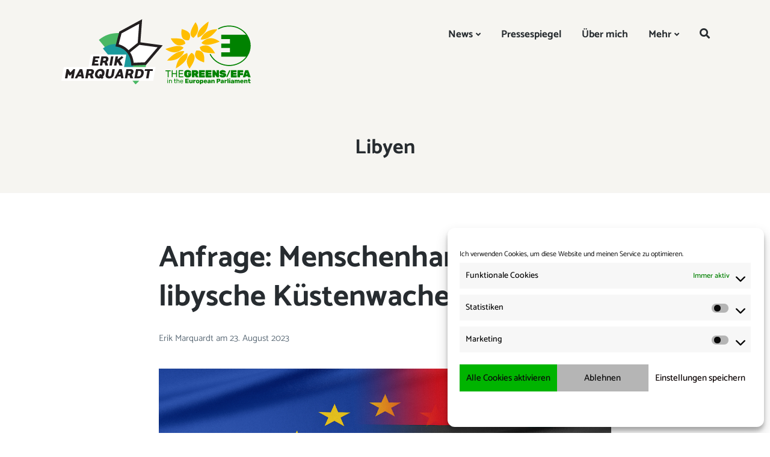

--- FILE ---
content_type: text/html; charset=UTF-8
request_url: https://erik-marquardt.eu/tag/libyen/
body_size: 21151
content:
<!DOCTYPE html>
<html lang="de-DE" class="no-js">
<head>
	<meta charset="UTF-8">
	<meta name="viewport" content="width=device-width, initial-scale=1">
	<link rel="profile" href="http://gmpg.org/xfn/11">
	<link rel="pingback" href="https://erik-marquardt.eu/xmlrpc.php">

	<meta name='robots' content='index, follow, max-image-preview:large, max-snippet:-1, max-video-preview:-1' />
<script>document.documentElement.className = document.documentElement.className.replace("no-js","js");</script>

	<!-- This site is optimized with the Yoast SEO plugin v26.8 - https://yoast.com/product/yoast-seo-wordpress/ -->
	<title>Libyen Archive - Erik Marquardt</title>
	<link rel="canonical" href="https://erik-marquardt.eu/tag/libya/" />
	<meta property="og:locale" content="de_DE" />
	<meta property="og:type" content="article" />
	<meta property="og:title" content="Libyen Archive - Erik Marquardt" />
	<meta property="og:url" content="https://erik-marquardt.eu/tag/libya/" />
	<meta property="og:site_name" content="Erik Marquardt" />
	<meta name="twitter:card" content="summary_large_image" />
	<script type="application/ld+json" class="yoast-schema-graph">{"@context":"https://schema.org","@graph":[{"@type":"CollectionPage","@id":"https://erik-marquardt.eu/en/tag/libya/","url":"https://erik-marquardt.eu/en/tag/libya/","name":"Libyen Archive - Erik Marquardt","isPartOf":{"@id":"http://erik-marquardt.eu/en/#website"},"primaryImageOfPage":{"@id":"https://erik-marquardt.eu/en/tag/libya/#primaryimage"},"image":{"@id":"https://erik-marquardt.eu/en/tag/libya/#primaryimage"},"thumbnailUrl":"https://erik-marquardt.eu/wp-content/uploads/2023/08/Libya-EU.jpeg","breadcrumb":{"@id":"https://erik-marquardt.eu/en/tag/libya/#breadcrumb"},"inLanguage":"de"},{"@type":"ImageObject","inLanguage":"de","@id":"https://erik-marquardt.eu/en/tag/libya/#primaryimage","url":"https://erik-marquardt.eu/wp-content/uploads/2023/08/Libya-EU.jpeg","contentUrl":"https://erik-marquardt.eu/wp-content/uploads/2023/08/Libya-EU.jpeg","width":1200,"height":600,"caption":"European Union and Libya. The concept of relationship between EU and Libya."},{"@type":"BreadcrumbList","@id":"https://erik-marquardt.eu/en/tag/libya/#breadcrumb","itemListElement":[{"@type":"ListItem","position":1,"name":"Startseite","item":"http://erik-marquardt.eu/en/"},{"@type":"ListItem","position":2,"name":"Libyen"}]},{"@type":"WebSite","@id":"http://erik-marquardt.eu/en/#website","url":"http://erik-marquardt.eu/en/","name":"Erik Marquardt","description":"Mitglied des Europäischen Parlaments ","publisher":{"@id":"http://erik-marquardt.eu/en/#/schema/person/ae6a90f9433e208a6be9ba844e6cff23"},"potentialAction":[{"@type":"SearchAction","target":{"@type":"EntryPoint","urlTemplate":"http://erik-marquardt.eu/en/?s={search_term_string}"},"query-input":{"@type":"PropertyValueSpecification","valueRequired":true,"valueName":"search_term_string"}}],"inLanguage":"de"},{"@type":["Person","Organization"],"@id":"http://erik-marquardt.eu/en/#/schema/person/ae6a90f9433e208a6be9ba844e6cff23","name":"Erik Marquardt","image":{"@type":"ImageObject","inLanguage":"de","@id":"http://erik-marquardt.eu/en/#/schema/person/image/","url":"https://erik-marquardt.eu/wp-content/uploads/2025/12/erik-markquardt_combined-logo_same-size.svg","contentUrl":"https://erik-marquardt.eu/wp-content/uploads/2025/12/erik-markquardt_combined-logo_same-size.svg","width":370,"height":123,"caption":"Erik Marquardt"},"logo":{"@id":"http://erik-marquardt.eu/en/#/schema/person/image/"}}]}</script>
	<!-- / Yoast SEO plugin. -->


<link rel='dns-prefetch' href='//stats.wp.com' />
<link rel="alternate" type="application/rss+xml" title="Erik Marquardt  &raquo; Feed" href="https://erik-marquardt.eu/feed/" />
<link rel="alternate" type="application/rss+xml" title="Erik Marquardt  &raquo; Kommentar-Feed" href="https://erik-marquardt.eu/comments/feed/" />
<link rel="alternate" type="application/rss+xml" title="Erik Marquardt  &raquo; Schlagwort-Feed zu Libyen" href="https://erik-marquardt.eu/tag/libyen/feed/" />
<style id='wp-img-auto-sizes-contain-inline-css' type='text/css'>
img:is([sizes=auto i],[sizes^="auto," i]){contain-intrinsic-size:3000px 1500px}
/*# sourceURL=wp-img-auto-sizes-contain-inline-css */
</style>
<link rel='stylesheet' id='genesis-blocks-style-css-css' href='https://erik-marquardt.eu/wp-content/plugins/genesis-blocks/dist/style-blocks.build.css?ver=1764963070' type='text/css' media='all' />
<style id='wp-emoji-styles-inline-css' type='text/css'>

	img.wp-smiley, img.emoji {
		display: inline !important;
		border: none !important;
		box-shadow: none !important;
		height: 1em !important;
		width: 1em !important;
		margin: 0 0.07em !important;
		vertical-align: -0.1em !important;
		background: none !important;
		padding: 0 !important;
	}
/*# sourceURL=wp-emoji-styles-inline-css */
</style>
<style id='wp-block-library-inline-css' type='text/css'>
:root{--wp-block-synced-color:#7a00df;--wp-block-synced-color--rgb:122,0,223;--wp-bound-block-color:var(--wp-block-synced-color);--wp-editor-canvas-background:#ddd;--wp-admin-theme-color:#007cba;--wp-admin-theme-color--rgb:0,124,186;--wp-admin-theme-color-darker-10:#006ba1;--wp-admin-theme-color-darker-10--rgb:0,107,160.5;--wp-admin-theme-color-darker-20:#005a87;--wp-admin-theme-color-darker-20--rgb:0,90,135;--wp-admin-border-width-focus:2px}@media (min-resolution:192dpi){:root{--wp-admin-border-width-focus:1.5px}}.wp-element-button{cursor:pointer}:root .has-very-light-gray-background-color{background-color:#eee}:root .has-very-dark-gray-background-color{background-color:#313131}:root .has-very-light-gray-color{color:#eee}:root .has-very-dark-gray-color{color:#313131}:root .has-vivid-green-cyan-to-vivid-cyan-blue-gradient-background{background:linear-gradient(135deg,#00d084,#0693e3)}:root .has-purple-crush-gradient-background{background:linear-gradient(135deg,#34e2e4,#4721fb 50%,#ab1dfe)}:root .has-hazy-dawn-gradient-background{background:linear-gradient(135deg,#faaca8,#dad0ec)}:root .has-subdued-olive-gradient-background{background:linear-gradient(135deg,#fafae1,#67a671)}:root .has-atomic-cream-gradient-background{background:linear-gradient(135deg,#fdd79a,#004a59)}:root .has-nightshade-gradient-background{background:linear-gradient(135deg,#330968,#31cdcf)}:root .has-midnight-gradient-background{background:linear-gradient(135deg,#020381,#2874fc)}:root{--wp--preset--font-size--normal:16px;--wp--preset--font-size--huge:42px}.has-regular-font-size{font-size:1em}.has-larger-font-size{font-size:2.625em}.has-normal-font-size{font-size:var(--wp--preset--font-size--normal)}.has-huge-font-size{font-size:var(--wp--preset--font-size--huge)}.has-text-align-center{text-align:center}.has-text-align-left{text-align:left}.has-text-align-right{text-align:right}.has-fit-text{white-space:nowrap!important}#end-resizable-editor-section{display:none}.aligncenter{clear:both}.items-justified-left{justify-content:flex-start}.items-justified-center{justify-content:center}.items-justified-right{justify-content:flex-end}.items-justified-space-between{justify-content:space-between}.screen-reader-text{border:0;clip-path:inset(50%);height:1px;margin:-1px;overflow:hidden;padding:0;position:absolute;width:1px;word-wrap:normal!important}.screen-reader-text:focus{background-color:#ddd;clip-path:none;color:#444;display:block;font-size:1em;height:auto;left:5px;line-height:normal;padding:15px 23px 14px;text-decoration:none;top:5px;width:auto;z-index:100000}html :where(.has-border-color){border-style:solid}html :where([style*=border-top-color]){border-top-style:solid}html :where([style*=border-right-color]){border-right-style:solid}html :where([style*=border-bottom-color]){border-bottom-style:solid}html :where([style*=border-left-color]){border-left-style:solid}html :where([style*=border-width]){border-style:solid}html :where([style*=border-top-width]){border-top-style:solid}html :where([style*=border-right-width]){border-right-style:solid}html :where([style*=border-bottom-width]){border-bottom-style:solid}html :where([style*=border-left-width]){border-left-style:solid}html :where(img[class*=wp-image-]){height:auto;max-width:100%}:where(figure){margin:0 0 1em}html :where(.is-position-sticky){--wp-admin--admin-bar--position-offset:var(--wp-admin--admin-bar--height,0px)}@media screen and (max-width:600px){html :where(.is-position-sticky){--wp-admin--admin-bar--position-offset:0px}}

/*# sourceURL=wp-block-library-inline-css */
</style><style id='wp-block-heading-inline-css' type='text/css'>
h1:where(.wp-block-heading).has-background,h2:where(.wp-block-heading).has-background,h3:where(.wp-block-heading).has-background,h4:where(.wp-block-heading).has-background,h5:where(.wp-block-heading).has-background,h6:where(.wp-block-heading).has-background{padding:1.25em 2.375em}h1.has-text-align-left[style*=writing-mode]:where([style*=vertical-lr]),h1.has-text-align-right[style*=writing-mode]:where([style*=vertical-rl]),h2.has-text-align-left[style*=writing-mode]:where([style*=vertical-lr]),h2.has-text-align-right[style*=writing-mode]:where([style*=vertical-rl]),h3.has-text-align-left[style*=writing-mode]:where([style*=vertical-lr]),h3.has-text-align-right[style*=writing-mode]:where([style*=vertical-rl]),h4.has-text-align-left[style*=writing-mode]:where([style*=vertical-lr]),h4.has-text-align-right[style*=writing-mode]:where([style*=vertical-rl]),h5.has-text-align-left[style*=writing-mode]:where([style*=vertical-lr]),h5.has-text-align-right[style*=writing-mode]:where([style*=vertical-rl]),h6.has-text-align-left[style*=writing-mode]:where([style*=vertical-lr]),h6.has-text-align-right[style*=writing-mode]:where([style*=vertical-rl]){rotate:180deg}
/*# sourceURL=https://erik-marquardt.eu/wp-includes/blocks/heading/style.min.css */
</style>
<style id='wp-block-paragraph-inline-css' type='text/css'>
.is-small-text{font-size:.875em}.is-regular-text{font-size:1em}.is-large-text{font-size:2.25em}.is-larger-text{font-size:3em}.has-drop-cap:not(:focus):first-letter{float:left;font-size:8.4em;font-style:normal;font-weight:100;line-height:.68;margin:.05em .1em 0 0;text-transform:uppercase}body.rtl .has-drop-cap:not(:focus):first-letter{float:none;margin-left:.1em}p.has-drop-cap.has-background{overflow:hidden}:root :where(p.has-background){padding:1.25em 2.375em}:where(p.has-text-color:not(.has-link-color)) a{color:inherit}p.has-text-align-left[style*="writing-mode:vertical-lr"],p.has-text-align-right[style*="writing-mode:vertical-rl"]{rotate:180deg}
/*# sourceURL=https://erik-marquardt.eu/wp-includes/blocks/paragraph/style.min.css */
</style>
<style id='global-styles-inline-css' type='text/css'>
:root{--wp--preset--aspect-ratio--square: 1;--wp--preset--aspect-ratio--4-3: 4/3;--wp--preset--aspect-ratio--3-4: 3/4;--wp--preset--aspect-ratio--3-2: 3/2;--wp--preset--aspect-ratio--2-3: 2/3;--wp--preset--aspect-ratio--16-9: 16/9;--wp--preset--aspect-ratio--9-16: 9/16;--wp--preset--color--black: #000000;--wp--preset--color--cyan-bluish-gray: #abb8c3;--wp--preset--color--white: #ffffff;--wp--preset--color--pale-pink: #f78da7;--wp--preset--color--vivid-red: #cf2e2e;--wp--preset--color--luminous-vivid-orange: #ff6900;--wp--preset--color--luminous-vivid-amber: #fcb900;--wp--preset--color--light-green-cyan: #7bdcb5;--wp--preset--color--vivid-green-cyan: #00d084;--wp--preset--color--pale-cyan-blue: #8ed1fc;--wp--preset--color--vivid-cyan-blue: #0693e3;--wp--preset--color--vivid-purple: #9b51e0;--wp--preset--gradient--vivid-cyan-blue-to-vivid-purple: linear-gradient(135deg,rgb(6,147,227) 0%,rgb(155,81,224) 100%);--wp--preset--gradient--light-green-cyan-to-vivid-green-cyan: linear-gradient(135deg,rgb(122,220,180) 0%,rgb(0,208,130) 100%);--wp--preset--gradient--luminous-vivid-amber-to-luminous-vivid-orange: linear-gradient(135deg,rgb(252,185,0) 0%,rgb(255,105,0) 100%);--wp--preset--gradient--luminous-vivid-orange-to-vivid-red: linear-gradient(135deg,rgb(255,105,0) 0%,rgb(207,46,46) 100%);--wp--preset--gradient--very-light-gray-to-cyan-bluish-gray: linear-gradient(135deg,rgb(238,238,238) 0%,rgb(169,184,195) 100%);--wp--preset--gradient--cool-to-warm-spectrum: linear-gradient(135deg,rgb(74,234,220) 0%,rgb(151,120,209) 20%,rgb(207,42,186) 40%,rgb(238,44,130) 60%,rgb(251,105,98) 80%,rgb(254,248,76) 100%);--wp--preset--gradient--blush-light-purple: linear-gradient(135deg,rgb(255,206,236) 0%,rgb(152,150,240) 100%);--wp--preset--gradient--blush-bordeaux: linear-gradient(135deg,rgb(254,205,165) 0%,rgb(254,45,45) 50%,rgb(107,0,62) 100%);--wp--preset--gradient--luminous-dusk: linear-gradient(135deg,rgb(255,203,112) 0%,rgb(199,81,192) 50%,rgb(65,88,208) 100%);--wp--preset--gradient--pale-ocean: linear-gradient(135deg,rgb(255,245,203) 0%,rgb(182,227,212) 50%,rgb(51,167,181) 100%);--wp--preset--gradient--electric-grass: linear-gradient(135deg,rgb(202,248,128) 0%,rgb(113,206,126) 100%);--wp--preset--gradient--midnight: linear-gradient(135deg,rgb(2,3,129) 0%,rgb(40,116,252) 100%);--wp--preset--font-size--small: 13px;--wp--preset--font-size--medium: 20px;--wp--preset--font-size--large: 36px;--wp--preset--font-size--x-large: 42px;--wp--preset--font-family--catamaran: Catamaran;--wp--preset--spacing--20: 0.44rem;--wp--preset--spacing--30: 0.67rem;--wp--preset--spacing--40: 1rem;--wp--preset--spacing--50: 1.5rem;--wp--preset--spacing--60: 2.25rem;--wp--preset--spacing--70: 3.38rem;--wp--preset--spacing--80: 5.06rem;--wp--preset--shadow--natural: 6px 6px 9px rgba(0, 0, 0, 0.2);--wp--preset--shadow--deep: 12px 12px 50px rgba(0, 0, 0, 0.4);--wp--preset--shadow--sharp: 6px 6px 0px rgba(0, 0, 0, 0.2);--wp--preset--shadow--outlined: 6px 6px 0px -3px rgb(255, 255, 255), 6px 6px rgb(0, 0, 0);--wp--preset--shadow--crisp: 6px 6px 0px rgb(0, 0, 0);}:where(.is-layout-flex){gap: 0.5em;}:where(.is-layout-grid){gap: 0.5em;}body .is-layout-flex{display: flex;}.is-layout-flex{flex-wrap: wrap;align-items: center;}.is-layout-flex > :is(*, div){margin: 0;}body .is-layout-grid{display: grid;}.is-layout-grid > :is(*, div){margin: 0;}:where(.wp-block-columns.is-layout-flex){gap: 2em;}:where(.wp-block-columns.is-layout-grid){gap: 2em;}:where(.wp-block-post-template.is-layout-flex){gap: 1.25em;}:where(.wp-block-post-template.is-layout-grid){gap: 1.25em;}.has-black-color{color: var(--wp--preset--color--black) !important;}.has-cyan-bluish-gray-color{color: var(--wp--preset--color--cyan-bluish-gray) !important;}.has-white-color{color: var(--wp--preset--color--white) !important;}.has-pale-pink-color{color: var(--wp--preset--color--pale-pink) !important;}.has-vivid-red-color{color: var(--wp--preset--color--vivid-red) !important;}.has-luminous-vivid-orange-color{color: var(--wp--preset--color--luminous-vivid-orange) !important;}.has-luminous-vivid-amber-color{color: var(--wp--preset--color--luminous-vivid-amber) !important;}.has-light-green-cyan-color{color: var(--wp--preset--color--light-green-cyan) !important;}.has-vivid-green-cyan-color{color: var(--wp--preset--color--vivid-green-cyan) !important;}.has-pale-cyan-blue-color{color: var(--wp--preset--color--pale-cyan-blue) !important;}.has-vivid-cyan-blue-color{color: var(--wp--preset--color--vivid-cyan-blue) !important;}.has-vivid-purple-color{color: var(--wp--preset--color--vivid-purple) !important;}.has-black-background-color{background-color: var(--wp--preset--color--black) !important;}.has-cyan-bluish-gray-background-color{background-color: var(--wp--preset--color--cyan-bluish-gray) !important;}.has-white-background-color{background-color: var(--wp--preset--color--white) !important;}.has-pale-pink-background-color{background-color: var(--wp--preset--color--pale-pink) !important;}.has-vivid-red-background-color{background-color: var(--wp--preset--color--vivid-red) !important;}.has-luminous-vivid-orange-background-color{background-color: var(--wp--preset--color--luminous-vivid-orange) !important;}.has-luminous-vivid-amber-background-color{background-color: var(--wp--preset--color--luminous-vivid-amber) !important;}.has-light-green-cyan-background-color{background-color: var(--wp--preset--color--light-green-cyan) !important;}.has-vivid-green-cyan-background-color{background-color: var(--wp--preset--color--vivid-green-cyan) !important;}.has-pale-cyan-blue-background-color{background-color: var(--wp--preset--color--pale-cyan-blue) !important;}.has-vivid-cyan-blue-background-color{background-color: var(--wp--preset--color--vivid-cyan-blue) !important;}.has-vivid-purple-background-color{background-color: var(--wp--preset--color--vivid-purple) !important;}.has-black-border-color{border-color: var(--wp--preset--color--black) !important;}.has-cyan-bluish-gray-border-color{border-color: var(--wp--preset--color--cyan-bluish-gray) !important;}.has-white-border-color{border-color: var(--wp--preset--color--white) !important;}.has-pale-pink-border-color{border-color: var(--wp--preset--color--pale-pink) !important;}.has-vivid-red-border-color{border-color: var(--wp--preset--color--vivid-red) !important;}.has-luminous-vivid-orange-border-color{border-color: var(--wp--preset--color--luminous-vivid-orange) !important;}.has-luminous-vivid-amber-border-color{border-color: var(--wp--preset--color--luminous-vivid-amber) !important;}.has-light-green-cyan-border-color{border-color: var(--wp--preset--color--light-green-cyan) !important;}.has-vivid-green-cyan-border-color{border-color: var(--wp--preset--color--vivid-green-cyan) !important;}.has-pale-cyan-blue-border-color{border-color: var(--wp--preset--color--pale-cyan-blue) !important;}.has-vivid-cyan-blue-border-color{border-color: var(--wp--preset--color--vivid-cyan-blue) !important;}.has-vivid-purple-border-color{border-color: var(--wp--preset--color--vivid-purple) !important;}.has-vivid-cyan-blue-to-vivid-purple-gradient-background{background: var(--wp--preset--gradient--vivid-cyan-blue-to-vivid-purple) !important;}.has-light-green-cyan-to-vivid-green-cyan-gradient-background{background: var(--wp--preset--gradient--light-green-cyan-to-vivid-green-cyan) !important;}.has-luminous-vivid-amber-to-luminous-vivid-orange-gradient-background{background: var(--wp--preset--gradient--luminous-vivid-amber-to-luminous-vivid-orange) !important;}.has-luminous-vivid-orange-to-vivid-red-gradient-background{background: var(--wp--preset--gradient--luminous-vivid-orange-to-vivid-red) !important;}.has-very-light-gray-to-cyan-bluish-gray-gradient-background{background: var(--wp--preset--gradient--very-light-gray-to-cyan-bluish-gray) !important;}.has-cool-to-warm-spectrum-gradient-background{background: var(--wp--preset--gradient--cool-to-warm-spectrum) !important;}.has-blush-light-purple-gradient-background{background: var(--wp--preset--gradient--blush-light-purple) !important;}.has-blush-bordeaux-gradient-background{background: var(--wp--preset--gradient--blush-bordeaux) !important;}.has-luminous-dusk-gradient-background{background: var(--wp--preset--gradient--luminous-dusk) !important;}.has-pale-ocean-gradient-background{background: var(--wp--preset--gradient--pale-ocean) !important;}.has-electric-grass-gradient-background{background: var(--wp--preset--gradient--electric-grass) !important;}.has-midnight-gradient-background{background: var(--wp--preset--gradient--midnight) !important;}.has-small-font-size{font-size: var(--wp--preset--font-size--small) !important;}.has-medium-font-size{font-size: var(--wp--preset--font-size--medium) !important;}.has-large-font-size{font-size: var(--wp--preset--font-size--large) !important;}.has-x-large-font-size{font-size: var(--wp--preset--font-size--x-large) !important;}.has-catamaran-font-family{font-family: var(--wp--preset--font-family--catamaran) !important;}
/*# sourceURL=global-styles-inline-css */
</style>

<style id='classic-theme-styles-inline-css' type='text/css'>
/*! This file is auto-generated */
.wp-block-button__link{color:#fff;background-color:#32373c;border-radius:9999px;box-shadow:none;text-decoration:none;padding:calc(.667em + 2px) calc(1.333em + 2px);font-size:1.125em}.wp-block-file__button{background:#32373c;color:#fff;text-decoration:none}
/*# sourceURL=/wp-includes/css/classic-themes.min.css */
</style>
<link rel='stylesheet' id='ptam-style-css-editor-css' href='https://erik-marquardt.eu/wp-content/plugins/post-type-archive-mapping/dist/blockstyles.css?ver=all' type='text/css' media='all' />
<link rel='stylesheet' id='themezee-custom-color-palette-css' href='https://erik-marquardt.eu/wp-content/plugins/custom-color-palette/assets/css/custom-color-palette.css?ver=1.0' type='text/css' media='all' />
<style id='themezee-custom-color-palette-inline-css' type='text/css'>
:root {--ccp-primary-dark-color: #272c30;--ccp-primary-color: #008200;--ccp-primary-light-color: #008200;--ccp-accent-color: #ffde00;--ccp-light-gray-color: #f6f5f1;--ccp-dark-gray-color: #5a636c;--ccp-black-color: #293038;--ccp-red-color: #ff0000;--ccp-green-color: #00b400;--ccp-blue-color: #0000ff;}
/*# sourceURL=themezee-custom-color-palette-inline-css */
</style>
<link rel='stylesheet' id='ditty-news-ticker-font-css' href='https://erik-marquardt.eu/wp-content/plugins/ditty-news-ticker/legacy/inc/static/libs/fontastic/styles.css?ver=3.1.63' type='text/css' media='all' />
<link rel='stylesheet' id='ditty-news-ticker-css' href='https://erik-marquardt.eu/wp-content/plugins/ditty-news-ticker/legacy/inc/static/css/style.css?ver=3.1.63' type='text/css' media='all' />
<link rel='stylesheet' id='ditty-displays-css' href='https://erik-marquardt.eu/wp-content/plugins/ditty-news-ticker/assets/build/dittyDisplays.css?ver=3.1.63' type='text/css' media='all' />
<link rel='stylesheet' id='ditty-fontawesome-css' href='https://erik-marquardt.eu/wp-content/plugins/ditty-news-ticker/includes/libs/fontawesome-6.4.0/css/all.css?ver=6.4.0' type='text/css' media='' />
<link rel='stylesheet' id='trp-floater-language-switcher-style-css' href='https://erik-marquardt.eu/wp-content/plugins/translatepress-multilingual/assets/css/trp-floater-language-switcher.css?ver=3.0.7' type='text/css' media='all' />
<link rel='stylesheet' id='trp-language-switcher-style-css' href='https://erik-marquardt.eu/wp-content/plugins/translatepress-multilingual/assets/css/trp-language-switcher.css?ver=3.0.7' type='text/css' media='all' />
<link rel='stylesheet' id='cmplz-general-css' href='https://erik-marquardt.eu/wp-content/plugins/complianz-gdpr/assets/css/cookieblocker.min.css?ver=1765999747' type='text/css' media='all' />
<link rel='stylesheet' id='parent-style-css' href='https://erik-marquardt.eu/wp-content/themes/atomic-blocks/style.css?ver=6.9' type='text/css' media='all' />
<link rel='stylesheet' id='child-theme-css-css' href='https://erik-marquardt.eu/wp-content/themes/atomic-blocks-child-theme/style.css?ver=6.9' type='text/css' media='all' />
<link rel='stylesheet' id='atomic-blocks-style-css' href='https://erik-marquardt.eu/wp-content/themes/atomic-blocks-child-theme/style.css?ver=6.9' type='text/css' media='all' />
<style id='atomic-blocks-style-inline-css' type='text/css'>


	button,
	input[type='button'],
	input[type='submit'],
	.button,
	.page-numbers.current,
	.page-numbers:hover,
	#page #infinite-handle button,
	#page #infinite-handle button:hover,
	.comment-navigation a,
	.su-button,
	.mobile-navigation,
	.toggle-active {
	      background-color: #008200;
	}

	.entry-content p a,
	.entry-content p a:hover,
	.header-text a,
	.header-text a:hover,
	.entry-content .meta-list a,
	.post-navigation a:hover .post-title,
	.entry-header .entry-title a:hover,
	#page .more-link:hover,
	.site-footer a,
	.main-navigation a:hover,
	.main-navigation ul li.current-menu-item a,
	.main-navigation ul li.current-page-item a {
		color: #008200;
	}

	.entry-header .entry-title a:hover {
		box-shadow: inset 0 -4px 0 #008200;
	}

	.entry-content p a,
	.header-text a {
		box-shadow: inset 0 -1px 0 #008200;
	}

	.entry-content p a:hover,
	.header-text a:hover {
		box-shadow: inset 0 -2px 0 #008200;
	}

	@media (min-width: 1000px) {
		#primary {
			width: 70%;
		}
	}

	@media (min-width: 1000px) {
		.entry-header .entry-title {
			font-size: 50px;
		}
	}

	h1, h2, h3, h4, h5, h6, body, button,
	input[type='button'],
	input[type='reset'],
	input[type='submit'],
	.button,
	#page #infinite-handle button {
		font-family: 'Nunito Sans', 'Helvetica Neue', Helvetica, Arial, sans-serif;;
	}

	
/*# sourceURL=atomic-blocks-style-inline-css */
</style>
<link rel='stylesheet' id='atomic-blocks-fonts-css' href='https://erik-marquardt.eu/wp-content/uploads/fonts/ca9057531a804f053710b07180c58a58/font.css?v=1721998586' type='text/css' media='all' />
<link rel='stylesheet' id='font-awesome-css' href='https://erik-marquardt.eu/wp-content/themes/atomic-blocks/inc/fontawesome/css/fontawesome-all.css?ver=5.0.12' type='text/css' media='screen' />
<link rel='stylesheet' id='atomic-blocks-shared-styles-css' href='https://erik-marquardt.eu/wp-content/themes/atomic-blocks/common.css?ver=1.0' type='text/css' media='screen' />
<style id='atomic-blocks-shared-styles-inline-css' type='text/css'>
#editor .edit-post-visual-editor textarea.editor-post-title__input { font-size: 50px; }
		#editor .editor-rich-text__tinymce a {
			box-shadow: inset 0 -1px 0 #008200;
			color: #008200;
		}
		#editor .editor-rich-text__tinymce a:hover,
		.ab-block-post-grid h2 a:hover,
		.ab-block-post-grid .ab-block-post-grid-link:hover {
			color: #008200;
			box-shadow: inset 0 -2px 0 #008200;
		}
		.wp-block:not([data-align="full"]):not([data-align="wide"]) { max-width: 70%; }
/*# sourceURL=atomic-blocks-shared-styles-inline-css */
</style>
<script type="text/javascript" src="https://erik-marquardt.eu/wp-includes/js/jquery/jquery.min.js?ver=3.7.1" id="jquery-core-js"></script>
<script type="text/javascript" src="https://erik-marquardt.eu/wp-includes/js/jquery/jquery-migrate.min.js?ver=3.4.1" id="jquery-migrate-js"></script>
<link rel="https://api.w.org/" href="https://erik-marquardt.eu/wp-json/" /><link rel="alternate" title="JSON" type="application/json" href="https://erik-marquardt.eu/wp-json/wp/v2/tags/22" /><link rel="EditURI" type="application/rsd+xml" title="RSD" href="https://erik-marquardt.eu/xmlrpc.php?rsd" />
<meta name="generator" content="WordPress 6.9" />
		<!-- Custom Logo: hide header text -->
		<style id="custom-logo-css" type="text/css">
			.titles-wrap {
				position: absolute;
				clip-path: inset(50%);
			}
		</style>
		<link rel="alternate" hreflang="de-DE" href="https://erik-marquardt.eu/tag/libyen/"/>
<link rel="alternate" hreflang="en-GB" href="https://erik-marquardt.eu/en/tag/libyen/"/>
<link rel="alternate" hreflang="de" href="https://erik-marquardt.eu/tag/libyen/"/>
<link rel="alternate" hreflang="en" href="https://erik-marquardt.eu/en/tag/libyen/"/>
	<style>img#wpstats{display:none}</style>
					<style>.cmplz-hidden {
					display: none !important;
				}</style>			<style>
				.isc-source { position: relative; display: inline-block; line-height: initial; }
				/* Hides the caption initially until it is positioned via JavaScript */
				.isc-source > .isc-source-text { display: none; }
				.wp-block-cover .isc-source { position: static; }
								span.isc-source-text a { display: inline; color: #fff; }
							</style>
			<link rel="icon" href="https://erik-marquardt.eu/wp-content/uploads/2023/04/cropped-GB_GreensEFA_RGB_1standard-32x32.png" sizes="32x32" />
<link rel="icon" href="https://erik-marquardt.eu/wp-content/uploads/2023/04/cropped-GB_GreensEFA_RGB_1standard-192x192.png" sizes="192x192" />
<link rel="apple-touch-icon" href="https://erik-marquardt.eu/wp-content/uploads/2023/04/cropped-GB_GreensEFA_RGB_1standard-180x180.png" />
<meta name="msapplication-TileImage" content="https://erik-marquardt.eu/wp-content/uploads/2023/04/cropped-GB_GreensEFA_RGB_1standard-270x270.png" />
		<style type="text/css" id="wp-custom-css">
			div[id^='contact-form'] h3:before {
	content: "\f004";
}

.site-header, .site-footer {
	background: var(--ccp-light-gray-color);
}
.drawer-menu-explore {
	background: var(--ccp-primary-color);
}


.single-podcasts .featured-image {
	display: none;
}



@media (max-width: 1000px) {
	.cc-window {
		display:block;
		padding-top:2rem !important; 
	}
}

.site-header .sub-menu:before {
 border-bottom: 8px solid var(--ccp-primary-light-color);
}

.main-navigation li ul a, .main-navigation li ul li a {
	background: var(--ccp-primary-light-color);
	color: var(--ccp-white-color);
}

.cc-btn {
	border-radius:100px;
	margin: 1rem !important;
}

.cc-allow {
			background: var(--ccp-accent-color) !important;
			color: var(--ccp-primary-dark-color) !important;
}

.cc-dismiss {
	font-weight: 400;
}

.site-title a {
	color: var(--ccp-primary-color);
	text-transform: uppercase;
	letter-spacing: 0.05rem;
}

 a:hover {
	 text-decoration-color: var(--ccp-primary-light-color) !important;
}

.ab-newsletter-submit {
		background: var(--ccp-accent-color) !important;
			color: var(--ccp-primary-dark-color) !important;
}

.ab-block-profile .ab-profile-text a:hover {
	box-shadow: 0 -2px 0 inset #00b400;
}

div[id^='contact-form'] {
		background: var(--ccp-light-gray-color);
}

input[type="text"]:focus, input[type="email"]:focus, input[type="url"]:focus, input[type="password"]:focus, input[type="search"]:focus, textarea:focus, select:focus {
	border-color: var(--ccp-primary-light-color);
}

.entry-content p a, .entry-content p a:hover, .header-text a, .header-text a:hover, .entry-content .meta-list a, .post-navigation a:hover .post-title, .entry-header .entry-title a:hover, #page .more-link:hover, .site-footer a, .main-navigation a:hover, .main-navigation ul li.current-menu-item a, .main-navigation ul li.current-page-item a {
	color: var(--ccp-primary-dark-color);
	border-color: var(--ccp-primary-dark-color);
	text-decoration-color: var(--ccp-primary-light-color);
}

.page-template-template-builder .alignfull:last-child {
	margin-bottom: 0;	
}

.page-template-template-builder .site-content {padding-bottom:0;}

#trp-floater-ls.trp-top-right {
    left: 90%;
    border-radius: 0 0 10px 10px;
}

#trp-floater-ls-current-language a, #trp-floater-ls-language-list a {
    font-size: 10pt;
}

.page-template-template-builder .ab-block-container.alignfull {margin-bottom:0;}		</style>
			<!-- Fonts Plugin CSS - https://fontsplugin.com/ -->
	<style>
		/* Cached: January 28, 2026 at 6:42pm */
/* tamil */
@font-face {
  font-family: 'Catamaran';
  font-style: normal;
  font-weight: 100;
  font-display: swap;
  src: url(https://fonts.gstatic.com/s/catamaran/v28/o-0IIpQoyXQa2RxT7-5r8zRAW_0.woff2) format('woff2');
  unicode-range: U+0964-0965, U+0B82-0BFA, U+200C-200D, U+20B9, U+25CC;
}
/* latin-ext */
@font-face {
  font-family: 'Catamaran';
  font-style: normal;
  font-weight: 100;
  font-display: swap;
  src: url(https://fonts.gstatic.com/s/catamaran/v28/o-0IIpQoyXQa2RxT7-5r6zRAW_0.woff2) format('woff2');
  unicode-range: U+0100-02BA, U+02BD-02C5, U+02C7-02CC, U+02CE-02D7, U+02DD-02FF, U+0304, U+0308, U+0329, U+1D00-1DBF, U+1E00-1E9F, U+1EF2-1EFF, U+2020, U+20A0-20AB, U+20AD-20C0, U+2113, U+2C60-2C7F, U+A720-A7FF;
}
/* latin */
@font-face {
  font-family: 'Catamaran';
  font-style: normal;
  font-weight: 100;
  font-display: swap;
  src: url(https://fonts.gstatic.com/s/catamaran/v28/o-0IIpQoyXQa2RxT7-5r5TRA.woff2) format('woff2');
  unicode-range: U+0000-00FF, U+0131, U+0152-0153, U+02BB-02BC, U+02C6, U+02DA, U+02DC, U+0304, U+0308, U+0329, U+2000-206F, U+20AC, U+2122, U+2191, U+2193, U+2212, U+2215, U+FEFF, U+FFFD;
}
/* tamil */
@font-face {
  font-family: 'Catamaran';
  font-style: normal;
  font-weight: 200;
  font-display: swap;
  src: url(https://fonts.gstatic.com/s/catamaran/v28/o-0IIpQoyXQa2RxT7-5r8zRAW_0.woff2) format('woff2');
  unicode-range: U+0964-0965, U+0B82-0BFA, U+200C-200D, U+20B9, U+25CC;
}
/* latin-ext */
@font-face {
  font-family: 'Catamaran';
  font-style: normal;
  font-weight: 200;
  font-display: swap;
  src: url(https://fonts.gstatic.com/s/catamaran/v28/o-0IIpQoyXQa2RxT7-5r6zRAW_0.woff2) format('woff2');
  unicode-range: U+0100-02BA, U+02BD-02C5, U+02C7-02CC, U+02CE-02D7, U+02DD-02FF, U+0304, U+0308, U+0329, U+1D00-1DBF, U+1E00-1E9F, U+1EF2-1EFF, U+2020, U+20A0-20AB, U+20AD-20C0, U+2113, U+2C60-2C7F, U+A720-A7FF;
}
/* latin */
@font-face {
  font-family: 'Catamaran';
  font-style: normal;
  font-weight: 200;
  font-display: swap;
  src: url(https://fonts.gstatic.com/s/catamaran/v28/o-0IIpQoyXQa2RxT7-5r5TRA.woff2) format('woff2');
  unicode-range: U+0000-00FF, U+0131, U+0152-0153, U+02BB-02BC, U+02C6, U+02DA, U+02DC, U+0304, U+0308, U+0329, U+2000-206F, U+20AC, U+2122, U+2191, U+2193, U+2212, U+2215, U+FEFF, U+FFFD;
}
/* tamil */
@font-face {
  font-family: 'Catamaran';
  font-style: normal;
  font-weight: 300;
  font-display: swap;
  src: url(https://fonts.gstatic.com/s/catamaran/v28/o-0IIpQoyXQa2RxT7-5r8zRAW_0.woff2) format('woff2');
  unicode-range: U+0964-0965, U+0B82-0BFA, U+200C-200D, U+20B9, U+25CC;
}
/* latin-ext */
@font-face {
  font-family: 'Catamaran';
  font-style: normal;
  font-weight: 300;
  font-display: swap;
  src: url(https://fonts.gstatic.com/s/catamaran/v28/o-0IIpQoyXQa2RxT7-5r6zRAW_0.woff2) format('woff2');
  unicode-range: U+0100-02BA, U+02BD-02C5, U+02C7-02CC, U+02CE-02D7, U+02DD-02FF, U+0304, U+0308, U+0329, U+1D00-1DBF, U+1E00-1E9F, U+1EF2-1EFF, U+2020, U+20A0-20AB, U+20AD-20C0, U+2113, U+2C60-2C7F, U+A720-A7FF;
}
/* latin */
@font-face {
  font-family: 'Catamaran';
  font-style: normal;
  font-weight: 300;
  font-display: swap;
  src: url(https://fonts.gstatic.com/s/catamaran/v28/o-0IIpQoyXQa2RxT7-5r5TRA.woff2) format('woff2');
  unicode-range: U+0000-00FF, U+0131, U+0152-0153, U+02BB-02BC, U+02C6, U+02DA, U+02DC, U+0304, U+0308, U+0329, U+2000-206F, U+20AC, U+2122, U+2191, U+2193, U+2212, U+2215, U+FEFF, U+FFFD;
}
/* tamil */
@font-face {
  font-family: 'Catamaran';
  font-style: normal;
  font-weight: 400;
  font-display: swap;
  src: url(https://fonts.gstatic.com/s/catamaran/v28/o-0IIpQoyXQa2RxT7-5r8zRAW_0.woff2) format('woff2');
  unicode-range: U+0964-0965, U+0B82-0BFA, U+200C-200D, U+20B9, U+25CC;
}
/* latin-ext */
@font-face {
  font-family: 'Catamaran';
  font-style: normal;
  font-weight: 400;
  font-display: swap;
  src: url(https://fonts.gstatic.com/s/catamaran/v28/o-0IIpQoyXQa2RxT7-5r6zRAW_0.woff2) format('woff2');
  unicode-range: U+0100-02BA, U+02BD-02C5, U+02C7-02CC, U+02CE-02D7, U+02DD-02FF, U+0304, U+0308, U+0329, U+1D00-1DBF, U+1E00-1E9F, U+1EF2-1EFF, U+2020, U+20A0-20AB, U+20AD-20C0, U+2113, U+2C60-2C7F, U+A720-A7FF;
}
/* latin */
@font-face {
  font-family: 'Catamaran';
  font-style: normal;
  font-weight: 400;
  font-display: swap;
  src: url(https://fonts.gstatic.com/s/catamaran/v28/o-0IIpQoyXQa2RxT7-5r5TRA.woff2) format('woff2');
  unicode-range: U+0000-00FF, U+0131, U+0152-0153, U+02BB-02BC, U+02C6, U+02DA, U+02DC, U+0304, U+0308, U+0329, U+2000-206F, U+20AC, U+2122, U+2191, U+2193, U+2212, U+2215, U+FEFF, U+FFFD;
}
/* tamil */
@font-face {
  font-family: 'Catamaran';
  font-style: normal;
  font-weight: 500;
  font-display: swap;
  src: url(https://fonts.gstatic.com/s/catamaran/v28/o-0IIpQoyXQa2RxT7-5r8zRAW_0.woff2) format('woff2');
  unicode-range: U+0964-0965, U+0B82-0BFA, U+200C-200D, U+20B9, U+25CC;
}
/* latin-ext */
@font-face {
  font-family: 'Catamaran';
  font-style: normal;
  font-weight: 500;
  font-display: swap;
  src: url(https://fonts.gstatic.com/s/catamaran/v28/o-0IIpQoyXQa2RxT7-5r6zRAW_0.woff2) format('woff2');
  unicode-range: U+0100-02BA, U+02BD-02C5, U+02C7-02CC, U+02CE-02D7, U+02DD-02FF, U+0304, U+0308, U+0329, U+1D00-1DBF, U+1E00-1E9F, U+1EF2-1EFF, U+2020, U+20A0-20AB, U+20AD-20C0, U+2113, U+2C60-2C7F, U+A720-A7FF;
}
/* latin */
@font-face {
  font-family: 'Catamaran';
  font-style: normal;
  font-weight: 500;
  font-display: swap;
  src: url(https://fonts.gstatic.com/s/catamaran/v28/o-0IIpQoyXQa2RxT7-5r5TRA.woff2) format('woff2');
  unicode-range: U+0000-00FF, U+0131, U+0152-0153, U+02BB-02BC, U+02C6, U+02DA, U+02DC, U+0304, U+0308, U+0329, U+2000-206F, U+20AC, U+2122, U+2191, U+2193, U+2212, U+2215, U+FEFF, U+FFFD;
}
/* tamil */
@font-face {
  font-family: 'Catamaran';
  font-style: normal;
  font-weight: 600;
  font-display: swap;
  src: url(https://fonts.gstatic.com/s/catamaran/v28/o-0IIpQoyXQa2RxT7-5r8zRAW_0.woff2) format('woff2');
  unicode-range: U+0964-0965, U+0B82-0BFA, U+200C-200D, U+20B9, U+25CC;
}
/* latin-ext */
@font-face {
  font-family: 'Catamaran';
  font-style: normal;
  font-weight: 600;
  font-display: swap;
  src: url(https://fonts.gstatic.com/s/catamaran/v28/o-0IIpQoyXQa2RxT7-5r6zRAW_0.woff2) format('woff2');
  unicode-range: U+0100-02BA, U+02BD-02C5, U+02C7-02CC, U+02CE-02D7, U+02DD-02FF, U+0304, U+0308, U+0329, U+1D00-1DBF, U+1E00-1E9F, U+1EF2-1EFF, U+2020, U+20A0-20AB, U+20AD-20C0, U+2113, U+2C60-2C7F, U+A720-A7FF;
}
/* latin */
@font-face {
  font-family: 'Catamaran';
  font-style: normal;
  font-weight: 600;
  font-display: swap;
  src: url(https://fonts.gstatic.com/s/catamaran/v28/o-0IIpQoyXQa2RxT7-5r5TRA.woff2) format('woff2');
  unicode-range: U+0000-00FF, U+0131, U+0152-0153, U+02BB-02BC, U+02C6, U+02DA, U+02DC, U+0304, U+0308, U+0329, U+2000-206F, U+20AC, U+2122, U+2191, U+2193, U+2212, U+2215, U+FEFF, U+FFFD;
}
/* tamil */
@font-face {
  font-family: 'Catamaran';
  font-style: normal;
  font-weight: 700;
  font-display: swap;
  src: url(https://fonts.gstatic.com/s/catamaran/v28/o-0IIpQoyXQa2RxT7-5r8zRAW_0.woff2) format('woff2');
  unicode-range: U+0964-0965, U+0B82-0BFA, U+200C-200D, U+20B9, U+25CC;
}
/* latin-ext */
@font-face {
  font-family: 'Catamaran';
  font-style: normal;
  font-weight: 700;
  font-display: swap;
  src: url(https://fonts.gstatic.com/s/catamaran/v28/o-0IIpQoyXQa2RxT7-5r6zRAW_0.woff2) format('woff2');
  unicode-range: U+0100-02BA, U+02BD-02C5, U+02C7-02CC, U+02CE-02D7, U+02DD-02FF, U+0304, U+0308, U+0329, U+1D00-1DBF, U+1E00-1E9F, U+1EF2-1EFF, U+2020, U+20A0-20AB, U+20AD-20C0, U+2113, U+2C60-2C7F, U+A720-A7FF;
}
/* latin */
@font-face {
  font-family: 'Catamaran';
  font-style: normal;
  font-weight: 700;
  font-display: swap;
  src: url(https://fonts.gstatic.com/s/catamaran/v28/o-0IIpQoyXQa2RxT7-5r5TRA.woff2) format('woff2');
  unicode-range: U+0000-00FF, U+0131, U+0152-0153, U+02BB-02BC, U+02C6, U+02DA, U+02DC, U+0304, U+0308, U+0329, U+2000-206F, U+20AC, U+2122, U+2191, U+2193, U+2212, U+2215, U+FEFF, U+FFFD;
}
/* tamil */
@font-face {
  font-family: 'Catamaran';
  font-style: normal;
  font-weight: 800;
  font-display: swap;
  src: url(https://fonts.gstatic.com/s/catamaran/v28/o-0IIpQoyXQa2RxT7-5r8zRAW_0.woff2) format('woff2');
  unicode-range: U+0964-0965, U+0B82-0BFA, U+200C-200D, U+20B9, U+25CC;
}
/* latin-ext */
@font-face {
  font-family: 'Catamaran';
  font-style: normal;
  font-weight: 800;
  font-display: swap;
  src: url(https://fonts.gstatic.com/s/catamaran/v28/o-0IIpQoyXQa2RxT7-5r6zRAW_0.woff2) format('woff2');
  unicode-range: U+0100-02BA, U+02BD-02C5, U+02C7-02CC, U+02CE-02D7, U+02DD-02FF, U+0304, U+0308, U+0329, U+1D00-1DBF, U+1E00-1E9F, U+1EF2-1EFF, U+2020, U+20A0-20AB, U+20AD-20C0, U+2113, U+2C60-2C7F, U+A720-A7FF;
}
/* latin */
@font-face {
  font-family: 'Catamaran';
  font-style: normal;
  font-weight: 800;
  font-display: swap;
  src: url(https://fonts.gstatic.com/s/catamaran/v28/o-0IIpQoyXQa2RxT7-5r5TRA.woff2) format('woff2');
  unicode-range: U+0000-00FF, U+0131, U+0152-0153, U+02BB-02BC, U+02C6, U+02DA, U+02DC, U+0304, U+0308, U+0329, U+2000-206F, U+20AC, U+2122, U+2191, U+2193, U+2212, U+2215, U+FEFF, U+FFFD;
}
/* tamil */
@font-face {
  font-family: 'Catamaran';
  font-style: normal;
  font-weight: 900;
  font-display: swap;
  src: url(https://fonts.gstatic.com/s/catamaran/v28/o-0IIpQoyXQa2RxT7-5r8zRAW_0.woff2) format('woff2');
  unicode-range: U+0964-0965, U+0B82-0BFA, U+200C-200D, U+20B9, U+25CC;
}
/* latin-ext */
@font-face {
  font-family: 'Catamaran';
  font-style: normal;
  font-weight: 900;
  font-display: swap;
  src: url(https://fonts.gstatic.com/s/catamaran/v28/o-0IIpQoyXQa2RxT7-5r6zRAW_0.woff2) format('woff2');
  unicode-range: U+0100-02BA, U+02BD-02C5, U+02C7-02CC, U+02CE-02D7, U+02DD-02FF, U+0304, U+0308, U+0329, U+1D00-1DBF, U+1E00-1E9F, U+1EF2-1EFF, U+2020, U+20A0-20AB, U+20AD-20C0, U+2113, U+2C60-2C7F, U+A720-A7FF;
}
/* latin */
@font-face {
  font-family: 'Catamaran';
  font-style: normal;
  font-weight: 900;
  font-display: swap;
  src: url(https://fonts.gstatic.com/s/catamaran/v28/o-0IIpQoyXQa2RxT7-5r5TRA.woff2) format('woff2');
  unicode-range: U+0000-00FF, U+0131, U+0152-0153, U+02BB-02BC, U+02C6, U+02DA, U+02DC, U+0304, U+0308, U+0329, U+2000-206F, U+20AC, U+2122, U+2191, U+2193, U+2212, U+2215, U+FEFF, U+FFFD;
}

:root {
--font-base: Catamaran;
--font-headings: Catamaran;
--font-input: Catamaran;
}
body, #content, .entry-content, .post-content, .page-content, .post-excerpt, .entry-summary, .entry-excerpt, .widget-area, .widget, .sidebar, #sidebar, footer, .footer, #footer, .site-footer {
font-family: "Catamaran";
 }
#site-title, .site-title, #site-title a, .site-title a, .entry-title, .entry-title a, h1, h2, h3, h4, h5, h6, .widget-title, .elementor-heading-title {
font-family: "Catamaran";
 }
button, .button, input, select, textarea, .wp-block-button, .wp-block-button__link {
font-family: "Catamaran";
 }
	</style>
	<!-- Fonts Plugin CSS -->
	</head>

<body data-cmplz=1 class="archive tag tag-libyen tag-22 wp-custom-logo wp-theme-atomic-blocks wp-child-theme-atomic-blocks-child-theme translatepress-de_DE featured-image-wide">

<header id="masthead" class="site-header">
	<div class="search-drawer" aria-expanded="false" role="region">
		<div class="container">
			<div class="drawer-search">
				<div class="big-search">
					
<form role="search" method="get" class="searchform" action="https://erik-marquardt.eu/">
	<div>
		<label class="screen-reader-text">Suche nach:</label>

		<input type="text" value="" name="s" class="search-input" placeholder="Suchen …" />

		<button class="searchsubmit" type="submit">
			<i class="fa fa-search"></i> <span>Suchen</span>
		</button>
	</div>
</form>
				</div>
			</div>
		</div><!-- .container -->
	</div><!-- .drawer -->

	<div class="top-navigation">
		
<div class="mobile-navigation">
	<button class="menu-toggle button-toggle">
		<span>
			<i class="fa fa-bars"></i>
			Menü		</span>
		<span>
			<i class="fa fa-times"></i>
			Schließen		</span>
	</button><!-- .overlay-toggle -->
</div>

<div class="drawer-wrap">
	<div class="drawer drawer-menu-explore">
		<nav id="drawer-navigation" class="drawer-navigation">
			<div class="menu-hauptmenue-container"><ul id="menu-hauptmenue" class="menu"><li id="menu-item-2338" class="menu-item menu-item-type-post_type menu-item-object-page menu-item-has-children menu-item-2338"><a href="https://erik-marquardt.eu/news/">News</a>
<ul class="sub-menu">
	<li id="menu-item-410" class="menu-item menu-item-type-post_type menu-item-object-page menu-item-410"><a href="https://erik-marquardt.eu/blog/">Blog</a></li>
	<li id="menu-item-10218" class="menu-item menu-item-type-post_type menu-item-object-page menu-item-10218"><a href="https://erik-marquardt.eu/blog/news-from-borders/">News from the Borders</a></li>
	<li id="menu-item-10318" class="menu-item menu-item-type-post_type menu-item-object-page menu-item-10318"><a href="https://erik-marquardt.eu/blog/wochenrueckblick/">Wochenrückblick</a></li>
</ul>
</li>
<li id="menu-item-490" class="menu-item menu-item-type-post_type menu-item-object-page menu-item-490"><a href="https://erik-marquardt.eu/presse/">Pressespiegel</a></li>
<li id="menu-item-2047" class="menu-item menu-item-type-post_type menu-item-object-page menu-item-2047"><a href="https://erik-marquardt.eu/ueber-mich/">Über mich</a></li>
<li id="menu-item-653" class="menu-item menu-item-type-custom menu-item-object-custom menu-item-has-children menu-item-653"><a href="#">Mehr</a>
<ul class="sub-menu">
	<li id="menu-item-444" class="menu-item menu-item-type-post_type menu-item-object-page menu-item-444"><a href="https://erik-marquardt.eu/kontakt/">Kontakt</a></li>
	<li id="menu-item-491" class="menu-item menu-item-type-post_type menu-item-object-page menu-item-491"><a href="https://erik-marquardt.eu/mein-team/">Mein Team</a></li>
	<li id="menu-item-2105" class="menu-item menu-item-type-post_type menu-item-object-page menu-item-2105"><a href="https://erik-marquardt.eu/newsletter/">Newsletter</a></li>
	<li id="menu-item-1942" class="menu-item menu-item-type-post_type menu-item-object-page menu-item-1942"><a href="https://erik-marquardt.eu/transparenz/">Transparenz</a></li>
	<li id="menu-item-6884" class="menu-item menu-item-type-post_type menu-item-object-page menu-item-6884"><a href="https://erik-marquardt.eu/meine-anfragen/">Meine Anfragen</a></li>
</ul>
</li>
<li class="menu-item menu-item-search search-toggle"><i class="fa fa-search"></i><i class="fas fa-times"></i></li></ul></div>		</nav><!-- #site-navigation -->

		
<form role="search" method="get" class="searchform" action="https://erik-marquardt.eu/">
	<div>
		<label class="screen-reader-text">Suche nach:</label>

		<input type="text" value="" name="s" class="search-input" placeholder="Suchen …" />

		<button class="searchsubmit" type="submit">
			<i class="fa fa-search"></i> <span>Suchen</span>
		</button>
	</div>
</form>
	</div><!-- .drawer -->
</div>

		<div class="container">
			<div class="site-identity clear">
				<!-- Site title and logo -->
					<div class="site-title-wrap" itemscope itemtype="http://schema.org/Organization">
		<!-- Use the Site Logo feature, if supported -->
		<a href="https://erik-marquardt.eu/" class="custom-logo-link" rel="home"><img width="370" height="123" src="https://erik-marquardt.eu/wp-content/uploads/2025/12/erik-markquardt_combined-logo_same-size.svg" class="custom-logo" alt="Erik Marquardt " decoding="async" /></a>
		<div class="titles-wrap has-description">
							<p class="site-title"><a href="https://erik-marquardt.eu/" rel="home">Erik Marquardt </a></p>
 			
							<p class="site-description">Mitglied des Europäischen Parlaments </p>
					</div>
	</div><!-- .site-title-wrap -->

				<div class="top-navigation-right">
					<!-- Main navigation -->
					<nav id="site-navigation" class="main-navigation">
						<div class="menu-hauptmenue-container"><ul id="menu-hauptmenue-1" class="menu"><li class="menu-item menu-item-type-post_type menu-item-object-page menu-item-has-children menu-item-2338"><a href="https://erik-marquardt.eu/news/">News</a>
<ul class="sub-menu">
	<li class="menu-item menu-item-type-post_type menu-item-object-page menu-item-410"><a href="https://erik-marquardt.eu/blog/">Blog</a></li>
	<li class="menu-item menu-item-type-post_type menu-item-object-page menu-item-10218"><a href="https://erik-marquardt.eu/blog/news-from-borders/">News from the Borders</a></li>
	<li class="menu-item menu-item-type-post_type menu-item-object-page menu-item-10318"><a href="https://erik-marquardt.eu/blog/wochenrueckblick/">Wochenrückblick</a></li>
</ul>
</li>
<li class="menu-item menu-item-type-post_type menu-item-object-page menu-item-490"><a href="https://erik-marquardt.eu/presse/">Pressespiegel</a></li>
<li class="menu-item menu-item-type-post_type menu-item-object-page menu-item-2047"><a href="https://erik-marquardt.eu/ueber-mich/">Über mich</a></li>
<li class="menu-item menu-item-type-custom menu-item-object-custom menu-item-has-children menu-item-653"><a href="#">Mehr</a>
<ul class="sub-menu">
	<li class="menu-item menu-item-type-post_type menu-item-object-page menu-item-444"><a href="https://erik-marquardt.eu/kontakt/">Kontakt</a></li>
	<li class="menu-item menu-item-type-post_type menu-item-object-page menu-item-491"><a href="https://erik-marquardt.eu/mein-team/">Mein Team</a></li>
	<li class="menu-item menu-item-type-post_type menu-item-object-page menu-item-2105"><a href="https://erik-marquardt.eu/newsletter/">Newsletter</a></li>
	<li class="menu-item menu-item-type-post_type menu-item-object-page menu-item-1942"><a href="https://erik-marquardt.eu/transparenz/">Transparenz</a></li>
	<li class="menu-item menu-item-type-post_type menu-item-object-page menu-item-6884"><a href="https://erik-marquardt.eu/meine-anfragen/">Meine Anfragen</a></li>
</ul>
</li>
<li class="menu-item menu-item-search search-toggle"><i class="fa fa-search"></i><i class="fas fa-times"></i></li></ul></div>					</nav><!-- .main-navigation -->
				</div><!-- .top-navigation-right -->
			</div><!-- .site-identity-->
		</div><!-- .container -->
	</div><!-- .top-navigation -->

	<!-- Get the archive page titles -->
			<div class="container text-container">
			<div class="header-text">
					<div class="page-titles">
		<h1><span class="screen-reader-text">Schlagwort: </span><span>Libyen</span></h1>

		
	</div>

				</div><!-- .header-text -->
		</div><!-- .text-container -->
	</header><!-- .site-header -->

<div id="page" class="hfeed site container">
	<div id="content" class="site-content">

<section id="primary" class="content-area">
	<main id="main" class="site-main">
		<div id="post-wrap">
			
<article id="post-5420" class="post-5420 post type-post status-publish format-standard has-post-thumbnail hentry category-migration category-politik tag-libyen tag-libysche-kuestenwache tag-mittelmeer with-featured-image">
	<div class="post-content">

		<header class="entry-header">
							<h2 class="entry-title">
					<a href="https://erik-marquardt.eu/anfrage-menschenhandel-durch-libysche-kuestenwache/" rel="bookmark">Anfrage: Menschenhandel durch libysche Küstenwache</a>
				</h2>
						
					<p class="entry-byline">
		<!-- Create an avatar link -->
		<a href="https://erik-marquardt.eu/author/erik/" title="Beiträge von Erik Marquardt">
					</a>

		<!-- Create an author post link -->
		<a class="entry-byline-author" href="https://erik-marquardt.eu/author/erik/">
			Erik Marquardt		</a>
		<span class="entry-byline-on">am</span>
		<span class="entry-byline-date">23. August 2023</span>
	</p>
		</header>
		
					<div class="featured-image">
									<a href="https://erik-marquardt.eu/anfrage-menschenhandel-durch-libysche-kuestenwache/" rel="bookmark"><figure class="wp-caption fsmcfi-fig featured"><img width="1200" height="600" src="https://erik-marquardt.eu/wp-content/uploads/2023/08/Libya-EU.jpeg" class="attachment-atomic-blocks-featured-image size-atomic-blocks-featured-image wp-post-image" alt="" decoding="async" fetchpriority="high" srcset="https://erik-marquardt.eu/wp-content/uploads/2023/08/Libya-EU.jpeg 1200w, https://erik-marquardt.eu/wp-content/uploads/2023/08/Libya-EU-300x150.jpeg 300w, https://erik-marquardt.eu/wp-content/uploads/2023/08/Libya-EU-1024x512.jpeg 1024w, https://erik-marquardt.eu/wp-content/uploads/2023/08/Libya-EU-768x384.jpeg 768w, https://erik-marquardt.eu/wp-content/uploads/2023/08/Libya-EU-18x9.jpeg 18w" sizes="(max-width: 1200px) 100vw, 1200px" /><figcaption  class="wp-caption-text">European Union and Libya. The concept of relationship between EU and Libya.</figcaption></figure></a>
							</div>
		
		<div class="entry-content">

			
<p>Ich habe der Kommission die Frage gestellt, wie sie dazu steht, dass die von ihr unterstützte libysche Küstenwache selbst in Schlepperei und Menschenhandel verwickelt ist. Darunter auch eine Person, die auf der Sanktionsliste des Sicherheitsrates der Vereinten Nationen steht.&nbsp;</p>



<p>In ihrer Antwort sagt die Kommission, dass die Menschenrechtsverletzungen und&nbsp; Bedingungen in den Haftanstalten in Libyen Inakzeptabel seien. Trotzdem unterstützt die Kommission genau jene Einheiten, die Menschen in diese Lager bringen. Die Kommission weiß also, dass hier gegen elementare Menschenrechte verstoßen wird, ist aber nicht bereit, ihre Politik an diesen elementaren Menschenrechten auszurichten. Die Kommission spricht von der “Rettung von Menschenleben”, dabei handelt es sich in den meisten Fällen nicht um Rettungsaktionen, sondern um Pull-Backs, in denen Menschen gegen ihren Willen in das Bürgerkriegsland Libyen verschleppt werden, damit sie keinen Asylantrag in der EU stellen.&nbsp;</p>



<p>Der Verweis darauf, dass es den Menschen in Libyen ohne EU-Hilfe noch schlechter ginge, ist ein Ablenkungsmanöver, da es in meiner Anfrage überhaupt nicht um Kooperation allgemein geht, sondern sehr konkret um die libysche Küstenwache. Die Behauptung der Kommission, dass es einen “soliden Überwachungsmechanismus” gebe, ist Wunschdenken. Die Kommission unterstützt eine Organisation, die laut UN gegen elementare Menschenrechte verstößt und meint, dass sie an diese Organisation Geld geben kann, ohne damit die Verletzung von elementaren Menschenrechten zu unterstützen. Außerdem herrscht hier eine massive Intransparenz gegenüber dem Parlament, weil Evaluierungen und Monitoring nicht offen gelegt werden. Trotz wiederholter Anfragen haben wir Abgeordneten keine genaue Übersicht zu den EU-Geldern für Libyen.</p>



<p>Alle meine Anfragen und die Antworten der Kommission<a href="https://www.europarl.europa.eu/meps/de/197462/ERIK_MARQUARDT/other-activities/written-questions-other#detailedcardmep"> findet ihr hier. </a></p>



<h4 class="wp-block-heading">Meine Anfrage</h4>



<p>Aus dem <a href="https://www.ohchr.org/sites/default/files/documents/hrbodies/hrcouncil/sessions-regular/session50/A_HRC_52_83_AdvanceEditedVersion-EN.docx.">jüngsten Bericht der unabhängigen Erkundungsmission des Menschenrechtsrats der Vereinten Nationen</a> zu Libyen geht hervor, dass Beweise vorliegen, wonach Einheiten und Angehörige der sogenannten libyschen Küstenwache mit Schleusern zusammenarbeiten und selbst am Menschenhandel beteiligt sind, und zwar insbesondere in der westlichen libyschen Region Zawiya. So wurde aufgedeckt, dass die libysche Küstenwache in diesem Gebiet mit der Haftanstalt al-Nasr in Zawiya unter einer Decke steckt. Der Befehlshaber der Einheit, Abd al-Rahman al-Milad (Spitzname „Bija“), steht seit Juni 2018 wegen Beteiligung am Menschenhandel auf der <a href="https://scsanctions.un.org/whpwuen-all.html">Sanktionsliste des Sicherheitsrats der Vereinten Nationen</a>.</p>



<p>1) Wann hat die Kommission davon erfahren und welche Informationen liegen ihr über diese geheimen Absprachen in der Region Zawiya vor?</p>



<p>2) Welche Maßnahmen wird die Kommission als Reaktion auf die zutage geförderten Erkenntnisse ergreifen und wird dies dazu führen, dass die Zusammenarbeit mit der sogenannten libyschen Küstenwache oder die finanzielle Unterstützung für diese Organisation eingestellt wird?3) Welche Schritte können wir von der Kommission nach der Veröffentlichung dieses Berichts in Bezug auf Italien angesichts der Zusammenarbeit des Landes mit Libyen und der sogenannten libyschen Küstenwache erwarten?</p>



<h4 class="wp-block-heading">Antwort von Olivér Várhelyi im Namen der Europäischen Kommission (21.8.2023)</h4>



<p>Angesichts der komplexen Lage in Libyen werden die von der EU finanzierten Programme in Libyen nach dem Grundsatz der Schadensvermeidung und mit einem konfliktsensiblen und rechtebasierten Ansatz durchgeführt, wobei die Achtung der Menschenrechte und die Einhaltung der Sorgfaltspflicht wie auch der restriktiven Maßnahmen gewährleistet wird. Die Kommission achtet sehr genau darauf, dass Personen, die auf de<a href="https://www.un.org/securitycouncil/content/un-sc-consolidated-list?_gl=1*1fhmw0b*_ga*MTk5NzU4NzI1LjE2ODg5ODU5MzY.*_ga_TK9BQL5X7Z*MTY4ODk4NTkzNi4xLjEuMTY4ODk4NTk1NS4wLjAuMA">r Sanktionsliste des Sicherheitsrates der Vereinten Nationen</a> stehen, keine EU-Mittel zugutekommen. Die Unterstützung der EU und Italiens für die libysche Küstenwache spielt eine entscheidende Rolle bei der Rettung von Menschenleben auf See. Die Menschenrechtsverletzungen in Libyen und die Bedingungen in den Haftanstalten sind inakzeptabel.</p>



<p>Entsprechend den strategischen Leitlinien des Europäischen Rates arbeitet die Kommission weiterhin mit den libyschen Behörden zusammen, um Kapazitäten für ein wirksames Grenzmanagement aufzubauen, das im Einklang mit internationalen Standards und der Achtung der Menschenrechte steht, um Menschenleben auf See zu retten und Schleuser- und Menschenhändlernetze zu bekämpfen. Trotz der schwierigen Lage in Libyen würde sich die Situation der Bedürftigsten nicht verbessern, wenn die EU-Hilfe in dem Land vorübergehend eingestellt oder die EU sich dort ganz zurückziehen würde.</p>



<p>Die EU verfügt zusammen mit ihren Durchführungspartnern über einen soliden Überwachungsmechanismus für die Hilfe, die für Libyen bereitgestellt wird. Ferner wird eine Überwachung durch Dritte durchgeführt, die sich insbesondere auf die Einhaltung des Grundsatzes der Schadensvermeidung konzentriert. Des Weiteren führt die Kommission Ad-hoc-Evaluierungs- und Monitoringmissionen durch. Was die Bereitstellung von Such- und Rettungsschiffen für die libysche Küstenwache betrifft, so erfolgte die Lieferung im Anschluss an die Unterzeichnung einer Vereinbarung zwischen Italien und Libyen, die Garantien für die Achtung der Menschenrechte und die Überwachung der Nutzung der Schiffe beinhaltet.</p>
		</div><!-- .entry-content -->
	</div><!-- .post-content-->

</article><!-- #post-## -->

<article id="post-1096" class="post-1096 post type-post status-publish format-standard has-post-thumbnail hentry category-migration category-politik category-misc tag-libyen tag-mittelmeer tag-seenotrettung tag-sicherer-hafen with-featured-image">
	<div class="post-content">

		<header class="entry-header">
							<h2 class="entry-title">
					<a href="https://erik-marquardt.eu/europa-darf-die-seenotrettung-nicht-an-libyen-auslagern/" rel="bookmark">Europa darf die Seenotrettung nicht an Libyen auslagern</a>
				</h2>
						
					<p class="entry-byline">
		<!-- Create an avatar link -->
		<a href="https://erik-marquardt.eu/author/erik/" title="Beiträge von Erik Marquardt">
					</a>

		<!-- Create an author post link -->
		<a class="entry-byline-author" href="https://erik-marquardt.eu/author/erik/">
			Erik Marquardt		</a>
		<span class="entry-byline-on">am</span>
		<span class="entry-byline-date">15. April 2020</span>
	</p>
		</header>
		
					<div class="featured-image">
									<a href="https://erik-marquardt.eu/europa-darf-die-seenotrettung-nicht-an-libyen-auslagern/" rel="bookmark"><figure class="wp-caption fsmcfi-fig featured"><img width="1200" height="800" src="https://erik-marquardt.eu/wp-content/uploads/2017/12/Mittelmeer-2017-1543-1200x800.jpg" class="attachment-atomic-blocks-featured-image size-atomic-blocks-featured-image wp-post-image" alt="" decoding="async" loading="lazy" srcset="https://erik-marquardt.eu/wp-content/uploads/2017/12/Mittelmeer-2017-1543-1200x800.jpg 1200w, https://erik-marquardt.eu/wp-content/uploads/2017/12/Mittelmeer-2017-1543-300x200.jpg 300w, https://erik-marquardt.eu/wp-content/uploads/2017/12/Mittelmeer-2017-1543-768x512.jpg 768w, https://erik-marquardt.eu/wp-content/uploads/2017/12/Mittelmeer-2017-1543-1024x683.jpg 1024w, https://erik-marquardt.eu/wp-content/uploads/2017/12/Mittelmeer-2017-1543-600x400.jpg 600w, https://erik-marquardt.eu/wp-content/uploads/2017/12/Mittelmeer-2017-1543-1400x933.jpg 1400w, https://erik-marquardt.eu/wp-content/uploads/2017/12/Mittelmeer-2017-1543.jpg 1860w" sizes="auto, (max-width: 1200px) 100vw, 1200px" /><figcaption  class="wp-caption-text">Foto: Erik Marquardt</figcaption></figure></a>
							</div>
		
		<div class="entry-content">

			
<p><strong>Das Gutachten <a href="https://erik-marquardt.eu/wp-content/uploads/2020/04/HBS-study-PoS.pdf">“Places of Safety in the Mediterranean: The EU’s Policy of Outsourcing Responsibility“</a> der Heinrich Böll Stiftung zeigt auf, dass die nordafrikanischen Mittelmeeranrainerstaaten nicht als „sichere Häfen“ betrachtet werden können und dass die EU die Seenotrettung daher nicht an diese Staaten auslagern kann. Dies gilt vor allem für das Bürgerkriegsland Libyen. </strong></p>



<p>Seit 2014 sind über 20.000 Menschen auf der Flucht im
Mittelmeer ertrunken. Die Mitgliedsstaaten der EU schaffen es nicht, sich auf
ein gemeinsames Programm zur Seenotrettung zu einigen und akzeptieren den Tod
dieser Menschen, damit so wenige von ihnen wie möglich Europa erreichen. Sie
kooperieren mit kriminellen Milizen in Libyen und nehmen bewusst
Grundrechtsverletzungen in Kauf. Manche Politiker*innen schlagen sogar vor, die
Geflüchteten direkt nach Nordafrika, auch ins libysche Kriegsgebiet,
abzuschieben. </p>



<p>Vor diesem Hintergrund hat diese Studie wichtige politische Implikationen. Sie stellt fest, dass die EU und ihre Mitgliedsstaaten sich ihrer Verantwortung zur Rettung von Menschen im Mittelmeer nicht entziehen können. </p>



<h4 class="wp-block-heading">Italien und Malta dürfen Häfen nicht schließen </h4>



<p>Die Politik von EU-Staaten wie Italien und Malta, ihre Häfen
zu schließen und NGO-Schiffen den Zugang zu ihren Häfen zu verweigern, kostet
Menschen das Leben und ist ebenso illegal wie die Verlagerung der Rettung auf
Libyen. </p>



<p>Die Mitgliedsstaaten und die EU müssen Geflüchtete und Migrant*innen retten und in europäische Häfen bringen. Nicht nur aus moralischen Gründen, sondern auch aus rechtlichen. Ihre Häfen <em>müssen</em> für Rettungsschiffe offenbleiben.</p>



<h4 class="wp-block-heading">Tödlichste Route der Welt </h4>



<p>Die Route von Libyen nach Europa ist die tödlichste
Migrationsroute der Welt. Der Hauptgrund hierfür ist, dass die EU ihre
Rettungsaktivitäten im Mittelmeer eingestellt hat. Die Marineoperation Sophia,
die mehr als 40.000 Migrant*innen und Geflüchteten das Leben rettete, beendete
den Einsatz. Es gibt derzeit kein einziges staatliches Rettungsschiff im
Mittelmeer. </p>



<p>Zivile Organisationen, die versuchen, diese Lücke zu
schließen, werden häufig behindert, strafrechtlich verfolgt oder ihre Schiffe
werden beschlagnahmt. Indem Europa jegliche Seenotrettung einstellt und auch
aktiv die NGOs daran hindert, Leben zu retten, ist sie für den Tod von tausenden
Menschen im Mittelmeer mitverantwortlich. </p>



<p>Diese Studie macht deutlich, dass sich die EU und ihre Mitgliedsstaaten dieser Verantwortung nicht dadurch entziehen können, dass sie die Seenotrettung an Libyen oder andere nordafrikanische Mittelmeeranrainer auslagern. </p>



<h4 class="wp-block-heading">Libyen und andere Staaten in Nordafrika sind keine sicheren Häfen</h4>



<p>Libyen ist einer der unsichersten und gefährlichsten Orte
für Geflüchtete weltweit. Von der libyschen Küstenwache abgefangene Personen
werden in Lager gebracht, in denen sie unmenschlichen Bedingungen, Folter,
Vergewaltigung, Ausbeutung und sogar willkürlichen Tötungen ausgesetzt sind. </p>



<p>Die derzeitige europäische Politik, diese libysche Küstenwache zu unterstützen und sie zum Türsteher Europas zu machen, ist zutiefst unmenschlich und verstößt gegen das Völkerrecht. Die EU und ihre Mitgliedsstaaten haben die Pflicht, die Menschen an einen sicheren Ort zu bringen, an dem ihr Leben und ihre Sicherheit nicht bedroht sind und wo sie vor Verfolgung sicher sind.&nbsp; </p>



<p>Die Studie belegt, dass es diese sicheren Häfen nur in Europa gibt. Daraus ergeben sich folgende <strong>sieben konkreten politische Forderungen: </strong></p>



<h4 class="wp-block-heading">1. Wir brauchen eine europäische Seenotrettungsmission! </h4>



<p>Die Mitgliedsstaaten müssen proaktiv Seenotrettungseinsätze betreiben und dafür Schiffe und Ressourcen zur Verfügung stellen. Die Europäische Kommission muss diese koordinieren und finanzielle Unterstützung für die Mitgliedsstaaten leisten, damit diese ihre Möglichkeiten verbessern, Menschenleben auf See zu retten.&nbsp; </p>



<h4 class="wp-block-heading">2. Die Zusammenarbeit der EU mit der libyschen Küstenwache muss beendet werden</h4>



<p>Europa darf sich seinen Verpflichtungen in der Seenotrettung nicht dadurch entziehen, dass es die Verantwortung auf ein Land abwälzt, dass unter keinen Umständen als sicherer Ort betrachtet werden kann. Die EU muss die Zusammenarbeit mit Libyen einstellen. Statt die libysche Küstenwache zu finanzieren, die auch ein Zusammenschluss von Warlords ist, sollte die EU in ihre eigenen Kapazitäten zur Seenotrettung investieren. </p>



<h4 class="wp-block-heading">3. Menschen, die im Mittelmeer aus Seenot gerettet wurden, müssen nach  Europa gebracht werden</h4>



<p>Die Studie belegt, dass keiner der nordafrikanischen Mittelmeeranrainer generell als sicherer Hafen eingestuft werden kann. Für gefährdete Gruppen wie LGBTI oder andere Minderheiten sind diese Staaten nicht sicher. Da es an Bord der Rettungsschiffe nicht durchführbar ist, festzustellen, welche Territorien für die Menschen sicher wären und welche nicht, kann sich Europa seiner Verantwortung nicht entziehen und muss die Menschen in sichere Häfen nach Europa bringen. Dies gilt auch für NGO-Schiffe. Die Zusammenarbeit mit der libyschen Küstenwache stellt eine Verletzung des Völkerrechts dar. </p>



<h4 class="wp-block-heading">4. Die Kriminalisierung und Einschüchterung der NGOs muss enden</h4>



<p>Schiffskapitän*innen und Besatzungsmitglieder dürfen für die Rettung von Personen in Seenot nicht strafrechtlich verfolgt werden. Diese Menschen sind Lebensretter*innen, keine Kriminellen. Die Europäische Kommission muss beschließen, dass humanitäre Hilfe nicht von den Mitgliedsstaaten kriminalisiert werden darf. </p>



<h4 class="wp-block-heading">5. Die EU muss eng mit den NGOs zusammenarbeiten </h4>



<p>Zivile Organisationen können die Mitgliedsstaaten nicht von ihrer Pflicht befreien, selbst Menschen in Seenot zu retten. Doch sie können dabei helfen, Leben zu retten. Die EU sollte die NGOs bei der Rettung unterstützen, indem sie ihre Häfen für sie öffnet, die Registrierung von Schiffen zur Seenotrettung vereinfacht und sie über Notfälle informiert. </p>



<h4 class="wp-block-heading">6. Europa braucht einen zuverlässigen Umverteilungsmechanismus</h4>



<p>Die EU-Kommission muss eine solidarische und humanitäre Alternative des Dublin-Systems entwickeln, in dem die Rechte und Wünsche der Geflüchteten beachtet werden. Eine hohe Solidarität und Aufnahmebereitschaft müssen auch finanziell gefördert werden. Dabei sollte vor allem auch die Bereitschaft von Kommunen und Regionen berücksichtigt und mit EU-Mitteln gefördert werden. </p>



<h4 class="wp-block-heading">7. Die EU muss aufhören, Entwicklungsgelder für Migrationsabwehr zu missbrauchen&nbsp; </h4>



<p>Die EU unterstützt die libysche Küstenwache über den
EU-Treuhandfonds für Afrika. Das ist ein Missbrauch von Geldern, die eigentlich
der Entwicklungszusammenarbeit dienen. Das Ziel der Entwicklungszusammenarbeit
ist die Bekämpfung von Armut, nicht die Bekämpfung von Migration. Allgemein muss
viel transparenter gemacht werden, wofür EU-Gelder in Drittländern verwendet
werden.</p>
		</div><!-- .entry-content -->
	</div><!-- .post-content-->

</article><!-- #post-## -->
		</div>

			</main><!-- #main -->
</section><!-- #primary -->


	</div><!-- #content -->
</div><!-- #page .container -->

<footer id="colophon" class="site-footer">
	<div class="container">
		
		<div class="footer-bottom">
			<div class="footer-tagline">
				<div class="site-info">
					<a href="https://erik-marquardt.eu/impressum/">Impressum</a> · <a href="https://erik-marquardt.eu/datenschutz/">Datenschutz</a> · <a href="https://erik-marquardt.eu/cookie-richtlinie/">Cookie Richtline</a>				</div>
			</div><!-- .footer-tagline -->

							<nav class="social-navigation">
					<div class="menu-social-media-container"><ul id="menu-social-media" class="menu"><li id="menu-item-412" class="menu-item menu-item-type-custom menu-item-object-custom menu-item-412"><a href="https://x.com/ErikMarquardt">X</a></li>
<li id="menu-item-9942" class="menu-item menu-item-type-custom menu-item-object-custom menu-item-9942"><a href="https://bsky.app/profile/erik-marquardt.eu">bluesky</a></li>
<li id="menu-item-426" class="menu-item menu-item-type-custom menu-item-object-custom menu-item-426"><a href="https://www.facebook.com/ErikMarquardtde/">Facebook</a></li>
<li id="menu-item-427" class="menu-item menu-item-type-custom menu-item-object-custom menu-item-427"><a href="https://www.instagram.com/erikmarquardt/">Instagram</a></li>
<li id="menu-item-9943" class="menu-item menu-item-type-custom menu-item-object-custom menu-item-9943"><a href="https://www.threads.net/@erikmarquardt">threads</a></li>
<li id="menu-item-10338" class="menu-item menu-item-type-custom menu-item-object-custom menu-item-10338"><a href="https://t.me/erikmarquardt">Telegram</a></li>
<li id="menu-item-9944" class="menu-item menu-item-type-custom menu-item-object-custom menu-item-9944"><a href="mailto:erik.marquardt@europarl.europa.eu">email</a></li>
</ul></div>				</nav><!-- .social-navigation -->
					</div><!-- .footer-bottom -->
	</div><!-- .container -->
</footer><!-- #colophon -->

<template id="tp-language" data-tp-language="de_DE"></template><script type="speculationrules">
{"prefetch":[{"source":"document","where":{"and":[{"href_matches":"/*"},{"not":{"href_matches":["/wp-*.php","/wp-admin/*","/wp-content/uploads/*","/wp-content/*","/wp-content/plugins/*","/wp-content/themes/atomic-blocks-child-theme/*","/wp-content/themes/atomic-blocks/*","/*\\?(.+)"]}},{"not":{"selector_matches":"a[rel~=\"nofollow\"]"}},{"not":{"selector_matches":".no-prefetch, .no-prefetch a"}}]},"eagerness":"conservative"}]}
</script>
        <div id="trp-floater-ls" onclick="" data-no-translation class="trp-language-switcher-container trp-floater-ls-codes trp-top-right trp-color-dark short-names" >
            <div id="trp-floater-ls-current-language" class="">

                <a href="#" class="trp-floater-ls-disabled-language trp-ls-disabled-language" onclick="event.preventDefault()">
					DE				</a>

            </div>
            <div id="trp-floater-ls-language-list" class="" >

                <div class="trp-language-wrap trp-language-wrap-top"><a href="#" class="trp-floater-ls-disabled-language trp-ls-disabled-language" onclick="event.preventDefault()">DE</a>                    <a href="https://erik-marquardt.eu/en/tag/libyen/"
                         title="English">
          						  EN					          </a>
                </div>            </div>
        </div>

    
<!-- Consent Management powered by Complianz | GDPR/CCPA Cookie Consent https://wordpress.org/plugins/complianz-gdpr -->
<div id="cmplz-cookiebanner-container"><div class="cmplz-cookiebanner cmplz-hidden banner-1 bottom-legacy optin cmplz-bottom-right cmplz-categories-type-save-preferences" aria-modal="true" data-nosnippet="true" role="dialog" aria-live="polite" aria-labelledby="cmplz-header-1-optin" aria-describedby="cmplz-message-1-optin">
	<div class="cmplz-header">
		<div class="cmplz-logo"></div>
		<div class="cmplz-title" id="cmplz-header-1-optin">Cookie-Zustimmung verwalten</div>
		<div class="cmplz-close" tabindex="0" role="button" aria-label="Dialog schließen">
			<svg aria-hidden="true" focusable="false" data-prefix="fas" data-icon="times" class="svg-inline--fa fa-times fa-w-11" role="img" xmlns="http://www.w3.org/2000/svg" viewBox="0 0 352 512"><path fill="currentColor" d="M242.72 256l100.07-100.07c12.28-12.28 12.28-32.19 0-44.48l-22.24-22.24c-12.28-12.28-32.19-12.28-44.48 0L176 189.28 75.93 89.21c-12.28-12.28-32.19-12.28-44.48 0L9.21 111.45c-12.28 12.28-12.28 32.19 0 44.48L109.28 256 9.21 356.07c-12.28 12.28-12.28 32.19 0 44.48l22.24 22.24c12.28 12.28 32.2 12.28 44.48 0L176 322.72l100.07 100.07c12.28 12.28 32.2 12.28 44.48 0l22.24-22.24c12.28-12.28 12.28-32.19 0-44.48L242.72 256z"></path></svg>
		</div>
	</div>

	<div class="cmplz-divider cmplz-divider-header"></div>
	<div class="cmplz-body">
		<div class="cmplz-message" id="cmplz-message-1-optin">Ich verwenden Cookies, um diese Website und meinen Service zu optimieren.</div>
		<!-- categories start -->
		<div class="cmplz-categories">
			<details class="cmplz-category cmplz-functional" >
				<summary>
						<span class="cmplz-category-header">
							<span class="cmplz-category-title">Funktionale Cookies</span>
							<span class='cmplz-always-active'>
								<span class="cmplz-banner-checkbox">
									<input type="checkbox"
										   id="cmplz-functional-optin"
										   data-category="cmplz_functional"
										   class="cmplz-consent-checkbox cmplz-functional"
										   size="40"
										   value="1"/>
									<label class="cmplz-label" for="cmplz-functional-optin"><span class="screen-reader-text">Funktionale Cookies</span></label>
								</span>
								Immer aktiv							</span>
							<span class="cmplz-icon cmplz-open">
								<svg xmlns="http://www.w3.org/2000/svg" viewBox="0 0 448 512"  height="18" ><path d="M224 416c-8.188 0-16.38-3.125-22.62-9.375l-192-192c-12.5-12.5-12.5-32.75 0-45.25s32.75-12.5 45.25 0L224 338.8l169.4-169.4c12.5-12.5 32.75-12.5 45.25 0s12.5 32.75 0 45.25l-192 192C240.4 412.9 232.2 416 224 416z"/></svg>
							</span>
						</span>
				</summary>
				<div class="cmplz-description">
					<span class="cmplz-description-functional">Die technische Speicherung oder der Zugang ist unbedingt erforderlich für den rechtmäßigen Zweck, die Nutzung eines bestimmten Dienstes zu ermöglichen, der vom Teilnehmer oder Nutzer ausdrücklich gewünscht wird, oder für den alleinigen Zweck, die Übertragung einer Nachricht über ein elektronisches Kommunikationsnetz durchzuführen.</span>
				</div>
			</details>

			<details class="cmplz-category cmplz-preferences" >
				<summary>
						<span class="cmplz-category-header">
							<span class="cmplz-category-title">Vorlieben</span>
							<span class="cmplz-banner-checkbox">
								<input type="checkbox"
									   id="cmplz-preferences-optin"
									   data-category="cmplz_preferences"
									   class="cmplz-consent-checkbox cmplz-preferences"
									   size="40"
									   value="1"/>
								<label class="cmplz-label" for="cmplz-preferences-optin"><span class="screen-reader-text">Vorlieben</span></label>
							</span>
							<span class="cmplz-icon cmplz-open">
								<svg xmlns="http://www.w3.org/2000/svg" viewBox="0 0 448 512"  height="18" ><path d="M224 416c-8.188 0-16.38-3.125-22.62-9.375l-192-192c-12.5-12.5-12.5-32.75 0-45.25s32.75-12.5 45.25 0L224 338.8l169.4-169.4c12.5-12.5 32.75-12.5 45.25 0s12.5 32.75 0 45.25l-192 192C240.4 412.9 232.2 416 224 416z"/></svg>
							</span>
						</span>
				</summary>
				<div class="cmplz-description">
					<span class="cmplz-description-preferences">Die technische Speicherung oder der Zugriff ist für den rechtmäßigen Zweck der Speicherung von Präferenzen erforderlich, die nicht vom Abonnenten oder Benutzer angefordert wurden.</span>
				</div>
			</details>

			<details class="cmplz-category cmplz-statistics" >
				<summary>
						<span class="cmplz-category-header">
							<span class="cmplz-category-title">Statistiken</span>
							<span class="cmplz-banner-checkbox">
								<input type="checkbox"
									   id="cmplz-statistics-optin"
									   data-category="cmplz_statistics"
									   class="cmplz-consent-checkbox cmplz-statistics"
									   size="40"
									   value="1"/>
								<label class="cmplz-label" for="cmplz-statistics-optin"><span class="screen-reader-text">Statistiken</span></label>
							</span>
							<span class="cmplz-icon cmplz-open">
								<svg xmlns="http://www.w3.org/2000/svg" viewBox="0 0 448 512"  height="18" ><path d="M224 416c-8.188 0-16.38-3.125-22.62-9.375l-192-192c-12.5-12.5-12.5-32.75 0-45.25s32.75-12.5 45.25 0L224 338.8l169.4-169.4c12.5-12.5 32.75-12.5 45.25 0s12.5 32.75 0 45.25l-192 192C240.4 412.9 232.2 416 224 416z"/></svg>
							</span>
						</span>
				</summary>
				<div class="cmplz-description">
					<span class="cmplz-description-statistics">Die technische Speicherung oder der Zugriff, der ausschließlich zu statistischen Zwecken erfolgt.</span>
					<span class="cmplz-description-statistics-anonymous">Die technische Speicherung oder der Zugriff, der ausschließlich zu anonymen statistischen Zwecken verwendet wird. Ohne eine Vorladung, die freiwillige Zustimmung deines Internetdienstanbieters oder zusätzliche Aufzeichnungen von Dritten können die zu diesem Zweck gespeicherten oder abgerufenen Informationen allein in der Regel nicht dazu verwendet werden, dich zu identifizieren.</span>
				</div>
			</details>
			<details class="cmplz-category cmplz-marketing" >
				<summary>
						<span class="cmplz-category-header">
							<span class="cmplz-category-title">Marketing</span>
							<span class="cmplz-banner-checkbox">
								<input type="checkbox"
									   id="cmplz-marketing-optin"
									   data-category="cmplz_marketing"
									   class="cmplz-consent-checkbox cmplz-marketing"
									   size="40"
									   value="1"/>
								<label class="cmplz-label" for="cmplz-marketing-optin"><span class="screen-reader-text">Marketing</span></label>
							</span>
							<span class="cmplz-icon cmplz-open">
								<svg xmlns="http://www.w3.org/2000/svg" viewBox="0 0 448 512"  height="18" ><path d="M224 416c-8.188 0-16.38-3.125-22.62-9.375l-192-192c-12.5-12.5-12.5-32.75 0-45.25s32.75-12.5 45.25 0L224 338.8l169.4-169.4c12.5-12.5 32.75-12.5 45.25 0s12.5 32.75 0 45.25l-192 192C240.4 412.9 232.2 416 224 416z"/></svg>
							</span>
						</span>
				</summary>
				<div class="cmplz-description">
					<span class="cmplz-description-marketing">Die technische Speicherung oder der Zugriff ist erforderlich, um Nutzerprofile zu erstellen, um Werbung zu versenden oder um den Nutzer auf einer Website oder über mehrere Websites hinweg zu ähnlichen Marketingzwecken zu verfolgen.</span>
				</div>
			</details>
		</div><!-- categories end -->
			</div>

	<div class="cmplz-links cmplz-information">
		<ul>
			<li><a class="cmplz-link cmplz-manage-options cookie-statement" href="#" data-relative_url="#cmplz-manage-consent-container">Optionen verwalten</a></li>
			<li><a class="cmplz-link cmplz-manage-third-parties cookie-statement" href="#" data-relative_url="#cmplz-cookies-overview">Dienste verwalten</a></li>
			<li><a class="cmplz-link cmplz-manage-vendors tcf cookie-statement" href="#" data-relative_url="#cmplz-tcf-wrapper">Verwalten von {vendor_count}-Lieferanten</a></li>
			<li><a class="cmplz-link cmplz-external cmplz-read-more-purposes tcf" target="_blank" rel="noopener noreferrer nofollow" href="https://cookiedatabase.org/tcf/purposes/" aria-label="Weitere Informationen zu den Zwecken von TCF findest du in der Cookie-Datenbank.">Lese mehr über diese Zwecke</a></li>
		</ul>
			</div>

	<div class="cmplz-divider cmplz-footer"></div>

	<div class="cmplz-buttons">
		<button class="cmplz-btn cmplz-accept">Alle Cookies aktivieren</button>
		<button class="cmplz-btn cmplz-deny">Ablehnen</button>
		<button class="cmplz-btn cmplz-view-preferences">Einstellungen anzeigen</button>
		<button class="cmplz-btn cmplz-save-preferences">Einstellungen speichern</button>
		<a class="cmplz-btn cmplz-manage-options tcf cookie-statement" href="#" data-relative_url="#cmplz-manage-consent-container">Einstellungen anzeigen</a>
			</div>

	
	<div class="cmplz-documents cmplz-links">
		<ul>
			<li><a class="cmplz-link cookie-statement" href="#" data-relative_url="">{title}</a></li>
			<li><a class="cmplz-link privacy-statement" href="#" data-relative_url="">{title}</a></li>
			<li><a class="cmplz-link impressum" href="#" data-relative_url="">{title}</a></li>
		</ul>
			</div>
</div>
</div>
					<div id="cmplz-manage-consent" data-nosnippet="true"><button class="cmplz-btn cmplz-hidden cmplz-manage-consent manage-consent-1">Zustimmung verwalten</button>

</div>	<script type="text/javascript">
		function genesisBlocksShare( url, title, w, h ){
			var left = ( window.innerWidth / 2 )-( w / 2 );
			var top  = ( window.innerHeight / 2 )-( h / 2 );
			return window.open(url, title, 'toolbar=no, location=no, directories=no, status=no, menubar=no, scrollbars=no, resizable=no, copyhistory=no, width=600, height=600, top='+top+', left='+left);
		}
	</script>
	<script type="text/javascript" src="https://erik-marquardt.eu/wp-content/plugins/ditty-news-ticker/legacy/inc/static/js/swiped-events.min.js?ver=1.1.4" id="swiped-events-js"></script>
<script type="text/javascript" src="https://erik-marquardt.eu/wp-includes/js/imagesloaded.min.js?ver=5.0.0" id="imagesloaded-js"></script>
<script type="text/javascript" src="https://erik-marquardt.eu/wp-includes/js/jquery/ui/effect.min.js?ver=1.13.3" id="jquery-effects-core-js"></script>
<script type="text/javascript" id="ditty-news-ticker-js-extra">
/* <![CDATA[ */
var mtphr_dnt_vars = {"is_rtl":""};
//# sourceURL=ditty-news-ticker-js-extra
/* ]]> */
</script>
<script type="text/javascript" src="https://erik-marquardt.eu/wp-content/plugins/ditty-news-ticker/legacy/inc/static/js/ditty-news-ticker.js?ver=3.1.63" id="ditty-news-ticker-js"></script>
<script type="text/javascript" src="https://erik-marquardt.eu/wp-content/plugins/genesis-blocks/dist/assets/js/dismiss.js?ver=1764963070" id="genesis-blocks-dismiss-js-js"></script>
<script type="text/javascript" id="atomic-blocks-js-js-extra">
/* <![CDATA[ */
var atomic_blocks_js_vars = {"ajaxurl":"https://erik-marquardt.eu/wp-admin/admin-ajax.php"};
//# sourceURL=atomic-blocks-js-js-extra
/* ]]> */
</script>
<script type="text/javascript" src="https://erik-marquardt.eu/wp-content/themes/atomic-blocks/js/atomic-blocks.js?ver=1.0" id="atomic-blocks-js-js"></script>
<script type="text/javascript" src="https://erik-marquardt.eu/wp-content/themes/atomic-blocks/js/jquery.fitvids.js?ver=1.1" id="fitvids-js"></script>
<script type="text/javascript" id="isc_caption-js-extra">
/* <![CDATA[ */
var isc_front_data = {"caption_position":"bottom-left","caption_style":{"position":"absolute","font-size":"0.9em","background-color":"#333","color":"#fff","opacity":"0.70","padding":"0 0.15em","text-shadow":"none","display":"block"}};
//# sourceURL=isc_caption-js-extra
/* ]]> */
</script>
<script type="text/javascript" src="https://erik-marquardt.eu/wp-content/plugins/image-source-control-isc/public/assets/js/captions.min.js?ver=3.6.0" id="isc_caption-js"></script>
<script type="text/javascript" id="jetpack-stats-js-before">
/* <![CDATA[ */
_stq = window._stq || [];
_stq.push([ "view", {"v":"ext","blog":"166728453","post":"0","tz":"1","srv":"erik-marquardt.eu","arch_tag":"libyen","arch_results":"2","j":"1:15.4"} ]);
_stq.push([ "clickTrackerInit", "166728453", "0" ]);
//# sourceURL=jetpack-stats-js-before
/* ]]> */
</script>
<script data-service="jetpack-statistics" data-category="statistics" type="text/plain" data-cmplz-src="https://stats.wp.com/e-202605.js" id="jetpack-stats-js" defer="defer" data-wp-strategy="defer"></script>
<script type="text/javascript" id="cmplz-cookiebanner-js-extra">
/* <![CDATA[ */
var complianz = {"prefix":"cmplz_","user_banner_id":"1","set_cookies":[],"block_ajax_content":"","banner_version":"41","version":"7.4.4.2","store_consent":"","do_not_track_enabled":"1","consenttype":"optin","region":"eu","geoip":"","dismiss_timeout":"","disable_cookiebanner":"","soft_cookiewall":"","dismiss_on_scroll":"","cookie_expiry":"365","url":"https://erik-marquardt.eu/wp-json/complianz/v1/","locale":"lang=de&locale=de_DE","set_cookies_on_root":"","cookie_domain":"","current_policy_id":"19","cookie_path":"/","categories":{"statistics":"Statistiken","marketing":"Marketing"},"tcf_active":"","placeholdertext":"Klicke hier, um {category}-Cookies zu akzeptieren und diesen Inhalt zu aktivieren","css_file":"https://erik-marquardt.eu/wp-content/uploads/complianz/css/banner-{banner_id}-{type}.css?v=41","page_links":{"eu":{"cookie-statement":{"title":"Cookie-Richtlinie","url":"https://erik-marquardt.eu/cookie-richtlinie/"},"privacy-statement":{"title":"Datenschutzerkl\u00e4rung","url":"https://erik-marquardt.eu/datenschutz/"},"impressum":{"title":"Impressum","url":"https://erik-marquardt.eu/impressum/"}},"us":{"impressum":{"title":"Impressum","url":"https://erik-marquardt.eu/impressum/"}},"uk":{"impressum":{"title":"Impressum","url":"https://erik-marquardt.eu/impressum/"}},"ca":{"impressum":{"title":"Impressum","url":"https://erik-marquardt.eu/impressum/"}},"au":{"impressum":{"title":"Impressum","url":"https://erik-marquardt.eu/impressum/"}},"za":{"impressum":{"title":"Impressum","url":"https://erik-marquardt.eu/impressum/"}},"br":{"impressum":{"title":"Impressum","url":"https://erik-marquardt.eu/impressum/"}}},"tm_categories":"","forceEnableStats":"","preview":"","clean_cookies":"","aria_label":"Klicke hier, um {category}-Cookies zu akzeptieren und diesen Inhalt zu aktivieren"};
//# sourceURL=cmplz-cookiebanner-js-extra
/* ]]> */
</script>
<script defer type="text/javascript" src="https://erik-marquardt.eu/wp-content/plugins/complianz-gdpr/cookiebanner/js/complianz.min.js?ver=1765999749" id="cmplz-cookiebanner-js"></script>
<script type="text/javascript" id="cmplz-cookiebanner-js-after">
/* <![CDATA[ */
	let cmplzBlockedContent = document.querySelector('.cmplz-blocked-content-notice');
	if ( cmplzBlockedContent) {
	        cmplzBlockedContent.addEventListener('click', function(event) {
            event.stopPropagation();
        });
	}
    
//# sourceURL=cmplz-cookiebanner-js-after
/* ]]> */
</script>
<script id="wp-emoji-settings" type="application/json">
{"baseUrl":"https://s.w.org/images/core/emoji/17.0.2/72x72/","ext":".png","svgUrl":"https://s.w.org/images/core/emoji/17.0.2/svg/","svgExt":".svg","source":{"concatemoji":"https://erik-marquardt.eu/wp-includes/js/wp-emoji-release.min.js?ver=6.9"}}
</script>
<script type="module">
/* <![CDATA[ */
/*! This file is auto-generated */
const a=JSON.parse(document.getElementById("wp-emoji-settings").textContent),o=(window._wpemojiSettings=a,"wpEmojiSettingsSupports"),s=["flag","emoji"];function i(e){try{var t={supportTests:e,timestamp:(new Date).valueOf()};sessionStorage.setItem(o,JSON.stringify(t))}catch(e){}}function c(e,t,n){e.clearRect(0,0,e.canvas.width,e.canvas.height),e.fillText(t,0,0);t=new Uint32Array(e.getImageData(0,0,e.canvas.width,e.canvas.height).data);e.clearRect(0,0,e.canvas.width,e.canvas.height),e.fillText(n,0,0);const a=new Uint32Array(e.getImageData(0,0,e.canvas.width,e.canvas.height).data);return t.every((e,t)=>e===a[t])}function p(e,t){e.clearRect(0,0,e.canvas.width,e.canvas.height),e.fillText(t,0,0);var n=e.getImageData(16,16,1,1);for(let e=0;e<n.data.length;e++)if(0!==n.data[e])return!1;return!0}function u(e,t,n,a){switch(t){case"flag":return n(e,"\ud83c\udff3\ufe0f\u200d\u26a7\ufe0f","\ud83c\udff3\ufe0f\u200b\u26a7\ufe0f")?!1:!n(e,"\ud83c\udde8\ud83c\uddf6","\ud83c\udde8\u200b\ud83c\uddf6")&&!n(e,"\ud83c\udff4\udb40\udc67\udb40\udc62\udb40\udc65\udb40\udc6e\udb40\udc67\udb40\udc7f","\ud83c\udff4\u200b\udb40\udc67\u200b\udb40\udc62\u200b\udb40\udc65\u200b\udb40\udc6e\u200b\udb40\udc67\u200b\udb40\udc7f");case"emoji":return!a(e,"\ud83e\u1fac8")}return!1}function f(e,t,n,a){let r;const o=(r="undefined"!=typeof WorkerGlobalScope&&self instanceof WorkerGlobalScope?new OffscreenCanvas(300,150):document.createElement("canvas")).getContext("2d",{willReadFrequently:!0}),s=(o.textBaseline="top",o.font="600 32px Arial",{});return e.forEach(e=>{s[e]=t(o,e,n,a)}),s}function r(e){var t=document.createElement("script");t.src=e,t.defer=!0,document.head.appendChild(t)}a.supports={everything:!0,everythingExceptFlag:!0},new Promise(t=>{let n=function(){try{var e=JSON.parse(sessionStorage.getItem(o));if("object"==typeof e&&"number"==typeof e.timestamp&&(new Date).valueOf()<e.timestamp+604800&&"object"==typeof e.supportTests)return e.supportTests}catch(e){}return null}();if(!n){if("undefined"!=typeof Worker&&"undefined"!=typeof OffscreenCanvas&&"undefined"!=typeof URL&&URL.createObjectURL&&"undefined"!=typeof Blob)try{var e="postMessage("+f.toString()+"("+[JSON.stringify(s),u.toString(),c.toString(),p.toString()].join(",")+"));",a=new Blob([e],{type:"text/javascript"});const r=new Worker(URL.createObjectURL(a),{name:"wpTestEmojiSupports"});return void(r.onmessage=e=>{i(n=e.data),r.terminate(),t(n)})}catch(e){}i(n=f(s,u,c,p))}t(n)}).then(e=>{for(const n in e)a.supports[n]=e[n],a.supports.everything=a.supports.everything&&a.supports[n],"flag"!==n&&(a.supports.everythingExceptFlag=a.supports.everythingExceptFlag&&a.supports[n]);var t;a.supports.everythingExceptFlag=a.supports.everythingExceptFlag&&!a.supports.flag,a.supports.everything||((t=a.source||{}).concatemoji?r(t.concatemoji):t.wpemoji&&t.twemoji&&(r(t.twemoji),r(t.wpemoji)))});
//# sourceURL=https://erik-marquardt.eu/wp-includes/js/wp-emoji-loader.min.js
/* ]]> */
</script>

</body>
</html>

<!--
Performance optimized by W3 Total Cache. Learn more: https://www.boldgrid.com/w3-total-cache/?utm_source=w3tc&utm_medium=footer_comment&utm_campaign=free_plugin

Page Caching using Disk: Enhanced 

Served from: erik-marquardt.eu @ 2026-01-29 13:39:57 by W3 Total Cache
-->

--- FILE ---
content_type: text/css
request_url: https://erik-marquardt.eu/wp-content/themes/atomic-blocks-child-theme/style.css?ver=6.9
body_size: 356
content:
/*
	Theme Name: Atomic Blocks Child Theme
	Theme URI: https://joshuakrueger.de
	Author: https://joshuakrueger.de
	Author URI: https://joshuakrueger.de
	Description:  Atomic Blocks Child theme, created by Joshua Krüger.
	Template: atomic-blocks
	License: GNU General Public License v2 or later
	License URI: http://www.gnu.org/licenses/gpl-2.0.html
	Version: 1.0.0
	Text Domain: Atomic Blocks-child
	*/
	@media (min-width: 768px) {
		.post-list {
			display: grid; 
			grid-gap: 0rem 2rem;
			gap: 0rem 2rem;
			grid-auto-flow: column;
			grid-template-columns: 1fr 2fr;
		}

		.post-list .blog-list-title {
			transform: translateY(-4px);
		}
		.post-list .blog-list-title a {
			color: #293038;
			font-size: 28px;
			line-height: 1.2;
		}

		.post-list .blog-list-title a:hover {
			text-decoration: underline;
			text-decoration-color: var(--ccp-primary-light-color) !important;
		}
		
		.post-list .featured-image {
			grid-row: span 3/span 3!important;
			margin: 0;			
		}
		
		.post-list header.entry-header {
			grid-row: span 1/span 1;
			grid-column: span 2/span 2;
			margin-bottom: 0 !important;
		}
		
		.post-list .entry-content {
			grid-row: span 2/span 2!important;
			grid-column: span 2/span 2!important;
			font-size: 0.875em;
		}

		.post-list .entry-content p {
			margin-bottom: 0;
		}
		
		.blog .post.sticky {
			padding: 0 !important;
			padding-bottom: 4% !important;
			margin-bottom: 0%;
		}
	
		
		.blog .post:not(:last-of-type), .archive #post-wrap .post:not(:last-of-type), .search .post:not(:last-of-type) {
			margin-bottom: 4%;
			border-bottom: 0;
			padding-bottom: 4%;
			border-bottom: solid 3px #eee !important;

		}
	}
	

--- FILE ---
content_type: image/svg+xml
request_url: https://erik-marquardt.eu/wp-content/uploads/2025/12/erik-markquardt_combined-logo_same-size.svg
body_size: 8352
content:
<?xml version="1.0" encoding="UTF-8"?> <svg xmlns="http://www.w3.org/2000/svg" id="Ebene_2" viewBox="0 0 370.68 123.7"><defs><style>.cls-1{fill:none;}.cls-2{fill:#008200;}.cls-3,.cls-4{fill:#fff;}.cls-5{fill:#ffbe00;}.cls-6{fill:#231f20;}.cls-7{fill:#1a9a9c;}.cls-8{fill:#4ab865;}.cls-4{stroke:#231f20;stroke-linecap:square;stroke-miterlimit:10;stroke-width:5px;}</style></defs><g id="Layer_2"><g id="Layer_1-2"><path class="cls-8" d="m149.08,46.24c-19.26-23.32-53.78-26.6-77.09-7.34-.15.12-.29.25-.43.38l20.66,25.01c4.44-4.36,10.61-6.93,17.32-6.54,12.6.72,22.23,11.52,21.51,24.12-.42,7.32-4.26,13.62-9.86,17.49l20.1,24.34c.15-.12.3-.23.45-.35,23.32-19.26,26.6-53.78,7.34-77.09v-.02Z"></path><path class="cls-7" d="m129.45,60.05c-12.49-15.12-34.87-17.25-49.99-4.76-.1.08-.19.16-.28.24l13.4,16.22c2.88-2.83,6.88-4.49,11.23-4.24,8.17.47,14.41,7.47,13.94,15.64-.27,4.75-2.76,8.83-6.39,11.34l13.04,15.78c.1-.08.2-.15.29-.23,15.12-12.49,17.25-34.87,4.76-49.99h0Z"></path><path class="cls-4" d="m147.91,45.98l-19.73,15.88m7.47,23.4l24.55-1.1,28-32.76-40.29-5.42,3.11-41.61-38.56,20.83-6.29,24.34s27.64,3.56,29.49,35.72h0"></path><polygon class="cls-3" points="119.1 93.17 51.32 93.17 55.91 67.15 123.69 67.15 119.1 93.17"></polygon><polygon class="cls-3" points="174.95 116.7 0 116.7 4.59 90.69 179.54 90.69 174.95 116.7"></polygon><rect class="cls-1" x="74.44" y="43.73" width="27.84" height="71.32" rx="2.83" ry="2.83" transform="translate(1.57 160.5) rotate(-85)"></rect><path class="cls-6" d="m57.89,87.83l3.07-17.43h11.56l-.21,3.67h-7.33l-.56,3.18h5.36l-.21,3.67h-5.79l-.57,3.26h7.66l-.21,3.67h-12.77v-.02Z"></path><path class="cls-6" d="m76.29,70.4h7.33c2.08,0,3.71.5,4.89,1.49s1.59,2.48,1.24,4.46c-.18,1.02-.55,1.93-1.11,2.7-.56.78-1.24,1.41-2.07,1.91l2.63,6.87h-5.41l-1.85-5.49h-3.1l-.97,5.49h-4.66l3.07-17.43h.01Zm6.53,3.67h-2.51l-.81,4.61h2.56c.72,0,1.35-.22,1.88-.65.54-.44.87-1,.99-1.68.13-.75.01-1.32-.35-1.71-.37-.38-.95-.58-1.76-.58h0Z"></path><path class="cls-6" d="m91.52,87.83l3.07-17.43h4.66l-3.07,17.43h-4.66Z"></path><path class="cls-6" d="m110.77,87.83l-3.31-6.51-1.58,1.28-.92,5.23h-4.66l3.07-17.43h4.66l-1.07,6.05,8.13-6.43,3.15,2.61-6.9,5.54,5.35,9.66h-5.92,0Z"></path><path class="cls-6" d="m15.21,107.06l-2.21-3.44-1.49,8.43h-4.66l3.07-17.43h3.2l4.08,6.64,5.99-6.64h3.1l-3.07,17.43h-4.67l1.49-8.43-2.92,3.18-1.92.26h.01Z"></path><path class="cls-6" d="m39.8,94.62l3.47,17.23-4.67.46-.61-3.69h-6.02l-1.81,3.44h-4.64l9.61-17.43h4.67Zm-3.4,5.59l-2.5,4.74h3.41l-.91-4.74Z"></path><path class="cls-6" d="m48.62,94.62h7.33c2.08,0,3.71.5,4.89,1.49s1.59,2.48,1.24,4.46c-.18,1.02-.55,1.93-1.11,2.7-.56.78-1.24,1.41-2.07,1.91l2.63,6.87h-5.41l-1.85-5.49h-3.1l-.97,5.49h-4.66l3.07-17.43h.01Zm6.53,3.67h-2.51l-.81,4.61h2.56c.72,0,1.35-.22,1.88-.65.54-.44.87-1,.99-1.68.13-.75.01-1.32-.35-1.71-.37-.38-.95-.58-1.76-.58h0Z"></path><path class="cls-6" d="m81.07,106.49c-.51,1.01-1.15,1.91-1.93,2.72l1.24,1.69-3.31,2.49-1.4-1.79c-1.29.55-2.68.82-4.17.82-1.81,0-3.33-.4-4.55-1.19s-2.07-1.88-2.57-3.24c-.49-1.37-.59-2.89-.3-4.56.31-1.76.97-3.34,1.99-4.73,1.01-1.39,2.27-2.48,3.78-3.26s3.12-1.17,4.85-1.17c1.85,0,3.38.39,4.6,1.18s2.07,1.86,2.56,3.23c.48,1.37.58,2.89.29,4.56-.2,1.16-.56,2.25-1.07,3.26h0Zm-7.89,1.92l-1.73-2.23,3.54-2.61,1.55,2.1c.37-.67.65-1.48.81-2.44.26-1.49.1-2.7-.5-3.65-.59-.95-1.52-1.42-2.79-1.42-.79,0-1.54.22-2.26.65-.72.44-1.34,1.05-1.86,1.85-.52.79-.88,1.7-1.06,2.73-.27,1.5-.11,2.73.46,3.69s1.51,1.44,2.81,1.44c.39,0,.73-.03,1.02-.1h.01Z"></path><path class="cls-6" d="m90.89,94.62l-1.86,10.54c-.19,1.06-.04,1.88.44,2.47.48.59,1.18.88,2.12.88s1.75-.29,2.44-.88,1.12-1.41,1.31-2.47l1.86-10.54h4.67l-1.9,10.77c-.26,1.49-.81,2.76-1.65,3.81-.83,1.05-1.89,1.85-3.17,2.4s-2.69.82-4.25.82-2.87-.27-3.96-.82c-1.08-.55-1.86-1.35-2.32-2.4s-.57-2.32-.3-3.81l1.9-10.77s4.67,0,4.67,0Z"></path><path class="cls-6" d="m115.11,94.62l3.47,17.23-4.67.46-.61-3.69h-6.02l-1.81,3.44h-4.64l9.61-17.43h4.67,0Zm-3.4,5.59l-2.5,4.74h3.41s-.91-4.74-.91-4.74Z"></path><path class="cls-6" d="m123.93,94.62h7.33c2.08,0,3.71.5,4.89,1.49s1.59,2.48,1.24,4.46c-.18,1.02-.55,1.93-1.11,2.7-.56.78-1.24,1.41-2.07,1.91l2.63,6.87h-5.41l-1.85-5.49h-3.1l-.97,5.49h-4.66l3.07-17.43h.01Zm6.53,3.67h-2.51l-.81,4.61h2.56c.72,0,1.35-.22,1.88-.65.54-.44.87-1,.99-1.68.13-.75,0-1.32-.35-1.71-.37-.38-.95-.58-1.76-.58h0Z"></path><path class="cls-6" d="m146.95,112.06h-7.79l3.07-17.43h7.9c1.74,0,3.17.37,4.28,1.1,1.11.74,1.87,1.75,2.27,3.05.4,1.3.46,2.79.16,4.46-.31,1.78-.94,3.33-1.87,4.67-.94,1.33-2.1,2.36-3.49,3.08s-2.9,1.08-4.52,1.08h-.01Zm2.3-13.77h-3l-1.78,10.1h2.82c1.13,0,2.12-.44,2.99-1.33.87-.89,1.45-2.16,1.74-3.82.26-1.47.15-2.66-.33-3.58-.48-.91-1.29-1.37-2.44-1.37h0Z"></path><path class="cls-6" d="m174.09,98.29h-5.56l-2.43,13.77h-4.66l2.43-13.77h-5.13l.65-3.67h14.92l-.21,3.67h0Z"></path></g><g id="logo_right" transform="translate(35.424 31.340) translate(244.015 32.695) scale(1.955909) translate(-244.015 -32.695)"><path class="cls-2" d="m284.96,25.81c0,3.85-1.19,7.44-3.25,10.46h-16.29s-8.6,0-8.6,0v-4.23h8.6v-4.22h-8.6v-4.23h8.6v-4.38h-8.6v-4.23h24.63c2.21,3.1,3.5,6.82,3.5,10.84"></path><path class="cls-5" d="m231.83,2.86h0s-.26.37-.67.98c-.4.62-.95,1.48-1.51,2.47-.56.99-1.14,2.11-1.62,3.24-.48,1.13-.85,2.28-.99,3.31-.14,1.04-.04,1.88.2,2.56.24.68.61,1.19.99,1.57.39.38.79.63,1.1.79.31.16.52.22.52.22,0,0,.24-.19.62-.55.37-.36.88-.88,1.4-1.53.52-.65,1.06-1.44,1.5-2.32.44-.88.78-1.87.91-2.92.13-1.05.04-2.07-.16-3-.21-.93-.53-1.77-.87-2.49-.34-.71-.7-1.29-.97-1.7-.27-.4-.46-.63-.46-.63"></path><path class="cls-5" d="m213.32,25.96s-.01,0-.02,0c0,0-.01,0-.02,0,0,0-.01,0-.02,0,0,0-.01,0-.02,0-1.19.19-2.43.46-3.64.76-1.2.3-2.36.63-3.39.93-1.02.3-1.91.59-2.56.79-.65.21-1.07.35-1.15.36h-.02s0,0,0,0c0,.02.3.26.82.62.53.35,1.29.81,2.2,1.24.91.43,1.98.84,3.13,1.1,1.15.26,2.38.37,3.62.2,0,0,0,0,.02,0s0,0,.02,0c0,0,0,0,.01,0,0,0,0,0,.01,0,.01,0,.02,0,.03,0,0,0,.02,0,.03,0,0,0,.02,0,.03,0,0,0,.02,0,.03,0,.61-.08,1.18-.21,1.72-.37.54-.16,1.05-.36,1.53-.58.47-.22.92-.46,1.32-.71.41-.25.77-.5,1.11-.75.33-.25.63-.5.88-.72.25-.23.47-.44.64-.62.17-.18.31-.32.4-.43.09-.1.14-.16.14-.16,0-.01-.12-.16-.39-.37-.26-.21-.67-.47-1.22-.72-.55-.24-1.26-.46-2.13-.58-.87-.12-1.91-.14-3.12.03"></path><path class="cls-5" d="m245.58,18.44s-.03,0-.05,0c-.02,0-.03,0-.05,0-.02,0-.03,0-.05,0-.02,0-.03,0-.05,0-1.22.17-2.32.54-3.27.99-.95.45-1.77,1-2.43,1.52-.66.52-1.17,1.02-1.52,1.39-.35.37-.53.61-.54.61,0,0,.13.17.4.38.27.22.69.5,1.27.76.57.26,1.3.5,2.2.63.9.14,1.96.17,3.2.01,1.22-.17,2.48-.45,3.7-.76,1.21-.31,2.38-.66,3.39-.99,1.02-.33,1.89-.64,2.52-.87.63-.23,1.02-.38,1.07-.38h0s-.31-.28-.85-.65c-.54-.37-1.31-.84-2.23-1.29-.92-.45-2-.88-3.15-1.15-1.15-.27-2.37-.39-3.59-.23"></path><path class="cls-5" d="m207.69,18.43h0s0,0,0,0c0,0,0,0,0,0,0,0,0,0,0,0,0,0,0,0,0,0h0Zm0,0s.17.38.43.88c.27.5.66,1.17,1.17,1.88.51.71,1.14,1.46,1.88,2.12.74.66,1.6,1.24,2.56,1.6.32.12.63.21.95.28.32.07.64.11.95.14.31.03.63.03.93.02.31-.01.61-.04.9-.08.31-.04.61-.1.89-.16.29-.07.57-.14.83-.22.26-.08.51-.17.74-.25.23-.09.45-.18.65-.26.2-.09.38-.17.53-.25.16-.08.29-.15.4-.21.11-.06.2-.11.25-.14.06-.03.09-.05.09-.05,0,0,.02-.23-.03-.58-.04-.35-.14-.82-.36-1.33-.22-.51-.57-1.05-1.11-1.53-.54-.48-1.27-.91-2.26-1.19-.98-.24-2.12-.39-3.27-.49-1.15-.1-2.32-.14-3.37-.16-1.05-.02-1.98,0-2.65,0-.68,0-1.1,0-1.13-.02"></path><path class="cls-5" d="m218.38,9.52s-.07.35-.15.92c-.08.57-.16,1.36-.19,2.25-.03.89.01,1.87.17,2.82.16.95.45,1.87.93,2.62.39.61.87,1.06,1.4,1.39.53.33,1.1.54,1.66.66.56.13,1.11.17,1.59.17.48,0,.89-.03,1.19-.07.07,0,.13-.02.19-.03.06,0,.1-.02.14-.03.04,0,.07-.01.09-.02.02,0,.03,0,.03,0,0,0,.15-.24.34-.65.19-.4.43-.98.6-1.64.17-.66.28-1.41.23-2.18-.06-.76-.28-1.55-.78-2.27-.5-.7-1.22-1.3-2.01-1.79-.79-.5-1.66-.9-2.47-1.21-.81-.31-1.55-.54-2.09-.7-.54-.15-.88-.24-.88-.25"></path><path class="cls-5" d="m249.93,9.83c-.56.08-1.17.18-1.81.32-.64.14-1.3.32-1.98.54-.67.22-1.35.49-2.02.82-.67.32-1.32.7-1.94,1.14-1.13.77-2.02,1.58-2.72,2.38-.71.79-1.22,1.56-1.6,2.24-.38.67-.61,1.25-.76,1.66-.14.41-.19.65-.19.65,0,0,.06.01.18.02.12.01.28.03.5.03.22,0,.49,0,.79,0,.31-.01.66-.04,1.05-.1.37-.05.78-.12,1.22-.22.44-.1.9-.23,1.39-.39.49-.16,1-.36,1.52-.6.53-.24,1.07-.52,1.62-.86,1.12-.68,2.18-1.51,3.14-2.36.95-.85,1.8-1.74,2.51-2.53.71-.8,1.28-1.51,1.67-2.02.39-.51.61-.83.61-.84,0-.02-.08-.03-.23-.04-.15-.01-.37-.02-.66-.01-.28,0-.62.02-1.01.05-.39.03-.82.07-1.29.14"></path><path class="cls-5" d="m244.55,2.19s-.42.26-1.05.7c-.63.45-1.49,1.09-2.43,1.86-.94.78-1.98,1.69-2.96,2.69-.98.99-1.9,2.07-2.63,3.17-.73,1.09-1.19,2.08-1.46,2.96-.27.87-.36,1.63-.35,2.25,0,.62.1,1.1.2,1.43.1.33.19.5.19.5,0,0,.28-.09.74-.3.46-.2,1.1-.52,1.84-.96.73-.45,1.56-1.02,2.38-1.75.82-.73,1.64-1.61,2.36-2.66.72-1.06,1.28-2.2,1.71-3.32.43-1.12.74-2.23.96-3.2.22-.97.35-1.81.42-2.41.07-.6.09-.95.09-.95h0s0,0,0,0Z"></path><path class="cls-5" d="m227.96,32.59h0s-.25.19-.63.54c-.38.35-.9.86-1.43,1.5-.53.64-1.09,1.41-1.54,2.28-.45.87-.81,1.84-.95,2.88-.14,1.04-.06,2.07.16,3.02.21.95.55,1.82.91,2.56.36.74.73,1.35,1.02,1.78.29.43.49.67.49.67,0,0,.28-.36.7-.96.42-.6.98-1.44,1.57-2.42.58-.98,1.18-2.08,1.66-3.21.48-1.13.86-2.28.98-3.34.13-1.06.02-1.92-.23-2.62-.25-.7-.63-1.23-1.03-1.63-.4-.4-.81-.67-1.13-.84-.32-.17-.53-.23-.54-.23"></path><path class="cls-5" d="m218.21,30.99c-.37.05-.78.12-1.21.22-.43.1-.89.22-1.38.37-.48.15-.99.34-1.51.57-.52.23-1.06.49-1.61.8-1.15.64-2.24,1.41-3.24,2.2-1,.79-1.9,1.59-2.66,2.32-.76.72-1.37,1.37-1.8,1.83-.43.46-.66.75-.66.75,0,.02.11.04.33.06.22.02.53.04.92.04.39,0,.86,0,1.38-.03.53-.03,1.11-.08,1.73-.16.53-.07,1.09-.17,1.67-.29.58-.12,1.17-.28,1.76-.46.59-.19,1.18-.41,1.76-.67.58-.26,1.15-.56,1.69-.91,1.16-.71,2.08-1.49,2.81-2.25.73-.76,1.27-1.5,1.66-2.16.39-.65.64-1.22.79-1.62.15-.4.2-.64.21-.65,0,0-.06-.01-.19-.03-.12-.01-.3-.03-.52-.03-.23,0-.51,0-.83.01-.32.01-.69.05-1.09.1m2.62-.05h0s0,0,0,0Z"></path><path class="cls-5" d="m223.69,32.76s-.28.09-.75.28c-.47.19-1.12.49-1.87.92-.75.43-1.59.98-2.44,1.67-.85.7-1.69,1.54-2.45,2.54-.76,1-1.36,2.1-1.83,3.17-.47,1.08-.82,2.13-1.07,3.07-.25.93-.41,1.74-.5,2.32-.09.58-.12.92-.12.92,0,0,0,0,0,0,0,0,0,0,0,0,.04,0,.47-.23,1.13-.64.67-.4,1.57-.98,2.56-1.7s2.07-1.56,3.1-2.49c1.02-.93,1.98-1.96,2.74-3.02.76-1.06,1.23-2.03,1.52-2.89.28-.86.38-1.61.38-2.23,0-.62-.1-1.1-.19-1.43-.1-.33-.19-.51-.19-.51"></path><path class="cls-5" d="m240.33,25.43c-.3.04-.59.09-.87.16-.28.06-.55.14-.81.22-.25.08-.5.16-.72.25-.23.09-.44.17-.63.26-.19.08-.36.16-.51.24-.15.08-.28.14-.39.2-.11.06-.19.11-.25.14-.06.03-.09.05-.09.05,0,0-.01.24.04.59.05.36.16.84.4,1.37.24.53.61,1.1,1.17,1.62.57.52,1.33.99,2.36,1.32,1.02.3,2.2.51,3.39.67s2.4.26,3.48.33c1.09.07,2.05.1,2.75.13.7.03,1.14.04,1.17.08-.02-.05-.19-.42-.5-.98-.3-.56-.74-1.3-1.31-2.09-.56-.79-1.24-1.62-2.04-2.35-.79-.73-1.69-1.37-2.69-1.77-.34-.14-.68-.24-1.02-.32-.34-.08-.68-.13-1.01-.16-.33-.03-.66-.04-.98-.03-.32,0-.64.04-.94.08m10.49,7.62s0,0,0,0h0s0,0,0,0h0,0s0,0,0,0c0,0,0,0,0,0"></path><path class="cls-5" d="m232.82,30.36s-.09.01-.12.02c-.04,0-.07.01-.09.01-.03,0-.04,0-.06.01-.01,0-.02,0-.02,0,0,0-.15.24-.34.65-.19.41-.43.98-.6,1.65-.17.67-.27,1.43-.2,2.22.07.79.31,1.59.84,2.35.53.74,1.28,1.4,2.12,1.96.84.57,1.77,1.04,2.63,1.43.86.39,1.65.69,2.23.89.58.21.94.32.94.34,0,0,.06-.37.12-.97.06-.6.12-1.44.11-2.38,0-.94-.08-1.98-.29-2.99-.2-1.01-.53-1.99-1.06-2.8-.44-.69-.99-1.19-1.58-1.56-.59-.36-1.21-.59-1.81-.73-.6-.14-1.18-.18-1.67-.18-.49,0-.9.04-1.15.07"></path><path class="cls-2" d="m264.58,45.31c-.3,0-.61,0-.98-.02h-.2c-.66-.04-1.32-.11-1.97-.2h-.08c-6.38-.93-11.86-4.48-15.05-9.74-.18-.29-.34-.6-.49-.9l-.08-.16c-.13-.24-.03-.54.21-.66.24-.13.54-.03.66.21l.08.16c.15.28.3.58.46.84,3.04,5.01,8.27,8.39,14.35,9.27h.08c.62.1,1.25.16,1.89.19h.19c.36.02.65.03.93.03.27,0,.58,0,.94-.02h.19c.63-.04,1.27-.1,1.89-.19h.08c6.04-.88,11.24-4.22,14.29-9.18.01-.04.03-.08.05-.12,1.68-2.78,2.56-5.93,2.56-9.13,0-7.08-4.22-13.47-11.02-16.66-.03-.01-.06-.03-.09-.05-2.13-.99-4.42-1.6-6.8-1.83h-.07c-.32-.04-.64-.06-.94-.07h-.11c-.72-.04-1.23-.03-1.92,0h-.11c-.31.02-.62.04-.94.07h-.05c-2.44.24-4.75.87-6.91,1.88-.33.15-.67.33-1.13.58-.24.13-.54.05-.67-.19-.13-.24-.04-.54.19-.67.47-.26.84-.45,1.18-.61,2.26-1.06,4.68-1.71,7.21-1.96h.08c.33-.04.66-.06.99-.08h.11c.74-.04,1.28-.04,2,0h.11c.32.02.65.04.99.07h.05c2.55.25,4.97.91,7.23,1.96.03.02.06.03.09.06,7.1,3.37,11.5,10.07,11.5,17.51,0,3.33-.91,6.63-2.64,9.53-.01.04-.03.09-.05.13-3.19,5.27-8.68,8.81-15.05,9.73h-.08c-.65.1-1.31.17-1.97.2h-.2c-.37.03-.68.03-.97.03Z"></path><path class="cls-2" d="m206.17,62.02h.28s.07-.01.1-.04c.03-.03.04-.06.04-.1v-1.71c0-.29.08-.52.24-.69.16-.17.37-.25.63-.25s.47.08.62.25c.14.16.22.39.22.69v1.71s.01.07.04.1c.03.03.06.04.1.04h.28s.07-.01.1-.04c.03-.03.04-.06.04-.1v-1.75c0-.42-.11-.75-.33-1-.22-.25-.52-.38-.92-.38-.24,0-.45.04-.61.12-.16.08-.31.2-.43.35v-.27s-.01-.08-.04-.1c-.02-.02-.06-.04-.11-.04h-.27s-.07.01-.1.04c-.03.03-.04.06-.04.1v2.93s.01.07.04.1c.03.03.06.04.1.04m6.1,0h.42s.07-.01.1-.04c.02-.03.04-.06.04-.1v-.2s-.01-.07-.04-.1c-.02-.03-.06-.04-.1-.04h-.38c-.16,0-.28-.05-.35-.16-.07-.11-.1-.27-.1-.48v-1.61h.77s.07-.01.1-.04c.03-.02.04-.06.04-.1v-.2s-.01-.07-.04-.1c-.03-.03-.06-.04-.1-.04h-.77v-1.03s-.01-.07-.04-.1c-.03-.03-.06-.04-.1-.04h-.27s-.07.01-.1.04c-.02.03-.04.06-.04.1v1.03h-.49s-.07.01-.1.04c-.02.03-.04.06-.04.1v.2s.01.07.04.1c.02.02.06.04.1.04h.49v1.66c0,.72.32,1.08.96,1.08m1.25,0h.28s.07-.01.1-.04c.03-.03.04-.06.04-.1v-1.71c0-.29.08-.52.23-.69.16-.17.37-.25.63-.25s.48.08.62.25c.14.16.22.39.22.69v1.71s.01.07.04.1c.03.03.06.04.1.04h.29s.07-.01.1-.04c.03-.03.04-.06.04-.1v-1.75c0-.42-.11-.75-.33-1-.22-.25-.53-.38-.92-.38-.24,0-.44.04-.6.12-.16.08-.3.2-.42.35v-1.44s-.01-.08-.04-.11c-.02-.02-.06-.04-.1-.04h-.28s-.08.01-.1.04c-.03.03-.04.06-.04.11v4.11s.01.07.04.1c.03.03.06.04.1.04m4.82.06c.26,0,.5-.05.7-.14.2-.09.36-.2.47-.33.11-.13.17-.24.17-.33,0-.03-.01-.06-.04-.08-.03-.02-.06-.03-.1-.03h-.27s-.08,0-.1.01c-.02.01-.05.04-.09.09-.06.08-.15.16-.28.24-.12.08-.28.11-.47.11-.25,0-.45-.09-.61-.28-.15-.19-.23-.42-.25-.69v-.06h2.15s.07-.01.1-.04c.03-.03.04-.06.04-.1v-.11c0-.49-.13-.89-.37-1.18-.25-.29-.6-.43-1.05-.43-.42,0-.76.13-1.01.4-.25.26-.39.62-.41,1.06v.2s0,.21,0,.21c.02.45.16.81.41,1.07.25.26.59.39,1.01.39m-.86-1.9v-.02c0-.29.08-.52.23-.7.15-.18.36-.27.63-.27s.47.09.63.27c.16.18.24.42.24.7v.02h-1.73Zm4.55,1.84h2.97s.08-.01.11-.04c.03-.03.05-.07.05-.11v-.61s-.02-.08-.05-.11c-.03-.03-.07-.05-.11-.05h-2v-.8h1.82s.08-.02.11-.05c.03-.03.05-.07.05-.11v-.56s-.02-.08-.05-.11c-.03-.03-.07-.05-.11-.05h-1.82v-.79h1.95s.08-.01.11-.04c.03-.03.05-.07.05-.11v-.61s-.01-.08-.05-.11c-.03-.03-.07-.05-.11-.05h-2.92s-.08.01-.11.05c-.03.03-.04.07-.04.11v4.01s.02.08.05.11c.03.03.07.05.11.05m4.85.06c.47,0,.81-.15,1.03-.45v.24s.01.08.05.11c.03.03.07.04.11.04h.75s.08-.02.11-.05c.03-.03.04-.07.04-.11v-2.91s-.01-.08-.04-.11c-.03-.03-.07-.04-.11-.04h-.82s-.08.01-.11.04c-.03.03-.05.07-.05.11v1.69c0,.18-.05.32-.14.42-.09.1-.22.15-.39.15-.34,0-.51-.19-.51-.57v-1.69s-.02-.08-.05-.11c-.03-.03-.07-.04-.11-.04h-.82s-.08.01-.11.04c-.03.03-.05.07-.05.11v1.72c0,.45.11.79.33,1.03.22.24.51.36.88.36m2.89-.06h.82s.08-.01.11-.04c.03-.03.05-.07.05-.11v-1.56c0-.17.04-.29.13-.38.09-.09.22-.14.38-.14h.62s.08-.02.11-.05c.03-.03.04-.07.04-.11v-.67s-.01-.08-.04-.11c-.03-.03-.07-.04-.11-.04h-.28c-.19,0-.36.03-.52.1-.15.07-.29.17-.4.29v-.23s-.01-.08-.05-.11c-.03-.03-.07-.05-.11-.05h-.75s-.08.01-.11.05c-.03.03-.04.07-.04.11v2.9s.01.08.05.11c.03.03.07.05.11.05m4.16.06c.52,0,.92-.12,1.2-.36.28-.24.43-.58.45-1.03,0-.11.01-.2.01-.28s0-.17-.01-.28c-.02-.44-.18-.78-.47-1.02-.29-.25-.68-.37-1.18-.37s-.9.12-1.18.37c-.29.24-.44.59-.47,1.02,0,.05,0,.15,0,.28s0,.23,0,.28c.02.45.18.79.45,1.03.28.24.68.36,1.2.36m0-.78c-.17,0-.29-.05-.38-.16-.08-.1-.13-.27-.14-.49v-.25s0-.25,0-.25c.01-.21.06-.38.14-.48.08-.11.21-.16.38-.16s.3.05.38.16c.08.11.13.27.14.48,0,.04,0,.12,0,.25s0,.21,0,.25c-.01.22-.06.38-.14.49-.08.11-.21.16-.38.16m2.35,1.89h.8s.08-.01.11-.04c.03-.03.04-.07.04-.11v-1.37c.2.27.5.41.9.41s.71-.13.94-.38c.23-.26.35-.61.37-1.05,0-.06,0-.14,0-.24s0-.18,0-.23c-.02-.46-.14-.82-.37-1.07-.23-.25-.54-.37-.94-.37s-.74.15-.96.44v-.22s-.01-.08-.04-.11c-.03-.03-.06-.04-.11-.04h-.74s-.08.01-.11.04c-.03.03-.05.07-.05.11v4.08s.02.08.05.11c.03.03.07.04.11.04m1.49-1.97c-.17,0-.3-.05-.39-.16-.09-.1-.14-.24-.14-.4,0-.05,0-.13,0-.23s0-.18,0-.23c0-.17.06-.32.14-.43.09-.11.22-.17.39-.17s.32.05.4.16c.08.11.13.26.14.45,0,.04,0,.11,0,.19s0,.15,0,.19c-.01.19-.06.34-.14.45-.08.11-.21.16-.4.16m3.72.86c.32,0,.59-.05.83-.15.23-.1.41-.23.53-.37.12-.14.18-.27.18-.38,0-.03-.01-.06-.04-.08-.03-.02-.06-.03-.1-.03h-.81s-.09,0-.11.02c-.02,0-.05.04-.09.08-.05.06-.11.11-.17.15-.06.04-.14.06-.24.06-.15,0-.27-.06-.35-.17-.08-.11-.13-.26-.13-.45v-.04h1.96s.08-.02.11-.05c.03-.03.05-.07.05-.11v-.15c0-.32-.06-.6-.18-.85-.12-.25-.3-.45-.55-.59-.24-.14-.54-.21-.9-.21-.49,0-.88.14-1.17.41-.29.28-.44.66-.46,1.15v.19c0,.51.16.91.45,1.18.29.27.68.4,1.19.4m-.5-2h0c0-.21.04-.36.13-.47.08-.11.2-.16.36-.16s.28.05.36.16c.09.11.13.26.13.46h0s-.98.01-.98.01Zm3.59,2c.22,0,.41-.04.57-.12.16-.08.29-.18.38-.31v.22s.02.08.05.11c.03.03.07.05.11.05h.76s.08-.02.11-.05c.03-.03.04-.07.04-.11v-1.87c0-.38-.12-.69-.37-.91-.25-.22-.63-.34-1.14-.34-.32,0-.59.05-.81.15-.22.1-.38.22-.49.36-.11.14-.16.26-.17.37,0,.04,0,.07.03.1.03.03.06.04.1.04h.72s.04-.01.06-.04c.04-.02.09-.05.14-.1.07-.06.13-.1.19-.13.06-.03.13-.04.21-.04.15,0,.25.03.31.1.06.07.09.18.09.33v.07l-.77.12c-.41.07-.73.19-.96.36-.23.18-.35.4-.35.68,0,.18.05.34.15.49.1.15.24.27.42.35.18.08.38.13.6.13m.31-.73c-.12,0-.22-.03-.3-.09-.08-.06-.12-.13-.12-.23,0-.18.17-.3.52-.37l.51-.09v.07c0,.23-.06.4-.17.52-.11.12-.26.18-.44.18m2.48.67h.82s.08-.02.11-.05c.03-.03.04-.07.04-.11v-1.69c0-.18.05-.32.14-.42.09-.1.22-.15.39-.15s.3.05.39.15c.09.1.13.24.13.43v1.69s.01.08.05.11c.03.03.07.04.11.04h.82s.08-.02.11-.05c.03-.03.04-.07.04-.11v-1.73c0-.3-.05-.55-.16-.76-.1-.21-.25-.37-.43-.48-.18-.11-.39-.16-.63-.16s-.43.04-.6.12c-.17.08-.32.19-.43.33v-.23s-.02-.08-.04-.11c-.03-.03-.07-.04-.11-.04h-.76s-.08.01-.11.04c-.03.03-.05.07-.05.11v2.91s.02.08.05.11c.03.03.07.05.11.05m5.24,0h.89s.08-.02.11-.05c.03-.03.04-.07.04-.11v-1.34h.71c.54,0,.96-.12,1.26-.35.3-.23.46-.58.46-1.05s-.15-.83-.46-1.07c-.31-.24-.73-.36-1.26-.36h-1.75s-.08.01-.11.05c-.03.03-.04.07-.04.11v4.01s.02.08.05.11c.03.03.07.05.11.05m1.03-2.37v-1.06h.69c.19,0,.32.05.41.15.09.1.13.23.13.39,0,.17-.05.3-.15.39-.1.09-.23.13-.4.13h-.69Zm3.78,2.44c.22,0,.41-.04.57-.12.16-.08.29-.18.38-.31v.22s.02.08.05.11c.03.03.07.05.11.05h.76s.08-.02.11-.05c.03-.03.04-.07.04-.11v-1.87c0-.38-.12-.69-.37-.91-.25-.22-.63-.34-1.14-.34-.32,0-.59.05-.81.15-.22.1-.38.22-.49.36-.11.14-.16.26-.17.37,0,.04,0,.07.03.1.03.03.06.04.1.04h.72s.05-.01.06-.04c.04-.02.09-.05.14-.1.07-.06.13-.1.19-.13.06-.03.13-.04.21-.04.15,0,.25.03.32.1.06.07.09.18.09.33v.07l-.77.12c-.41.07-.73.19-.96.36-.23.18-.35.4-.35.68,0,.18.05.34.15.49.1.15.24.27.42.35.18.08.38.13.6.13m.31-.73c-.12,0-.22-.03-.3-.09-.08-.06-.12-.13-.12-.23,0-.18.17-.3.52-.37l.51-.09v.07c0,.23-.06.4-.17.52-.11.12-.26.18-.44.18m2.48.67h.82s.08-.01.12-.04c.03-.03.05-.07.05-.11v-1.56c0-.17.04-.29.13-.38.09-.09.22-.14.38-.14h.62s.08-.02.11-.05c.03-.03.04-.07.04-.11v-.67s-.01-.08-.04-.11c-.03-.03-.07-.04-.11-.04h-.28c-.19,0-.36.03-.52.1-.15.07-.29.17-.4.29v-.23s-.02-.08-.05-.11c-.03-.03-.07-.05-.11-.05h-.75s-.08.01-.11.05c-.03.03-.04.07-.04.11v2.9s.02.08.05.11c.03.03.07.05.11.05m2.8,0h.77s.08-.02.11-.05c.03-.03.04-.07.04-.11v-4.08s-.01-.08-.04-.11-.06-.04-.11-.04h-.77s-.08.02-.11.04c-.03.03-.05.07-.05.11v4.08s.02.08.05.11c.03.03.07.04.11.04m1.73-3.66h.77s.08-.02.11-.05c.03-.03.05-.07.05-.11v-.57s-.01-.08-.05-.11c-.03-.03-.07-.05-.11-.05h-.77s-.08.02-.11.05c-.03.03-.05.07-.05.11v.57s.01.08.04.11c.03.03.07.05.11.05m0,3.66h.77s.08-.01.11-.04c.03-.03.05-.07.05-.11v-2.91s-.01-.08-.05-.11c-.03-.03-.07-.04-.11-.04h-.77s-.08.01-.11.04c-.03.03-.05.07-.05.11v2.91s.02.08.05.11c.03.03.07.05.11.05m2.55.06c.22,0,.41-.04.57-.12.16-.08.29-.18.38-.31v.22s.02.08.05.11c.03.03.07.05.11.05h.76s.08-.02.11-.05c.03-.03.04-.07.04-.11v-1.87c0-.38-.12-.69-.37-.91-.25-.22-.63-.34-1.14-.34-.32,0-.59.05-.81.15-.22.1-.38.22-.49.36-.11.14-.16.26-.17.37,0,.04,0,.07.03.1.03.03.06.04.1.04h.72s.05-.01.06-.04c.04-.02.09-.05.14-.1.07-.06.13-.1.19-.13.06-.03.12-.04.21-.04.15,0,.25.03.31.1.06.07.09.18.09.33v.07l-.77.12c-.41.07-.73.19-.96.36-.23.18-.35.4-.35.68,0,.18.05.34.15.49.1.15.24.27.42.35.18.08.38.13.6.13m.31-.73c-.12,0-.22-.03-.3-.09-.08-.06-.12-.13-.12-.23,0-.18.17-.3.52-.37l.51-.09v.07c0,.23-.06.4-.17.52-.11.12-.26.18-.44.18m2.48.67h.78s.08-.02.11-.05c.03-.03.04-.07.04-.11v-1.72c0-.18.04-.32.12-.41.08-.09.19-.13.31-.13s.24.04.32.13c.08.09.12.23.12.42v1.71s.02.08.05.11c.03.03.07.04.11.04h.76s.08-.02.11-.05c.03-.03.04-.07.04-.11v-1.71c0-.19.04-.33.12-.42.08-.09.18-.13.31-.13.14,0,.24.04.32.13.08.09.12.23.12.42v1.71s.01.08.05.11c.03.03.07.04.11.04h.76s.08-.02.11-.05c.03-.03.04-.07.04-.11v-1.76c0-.45-.11-.79-.32-1.02s-.49-.34-.83-.34c-.2,0-.39.05-.57.15-.18.1-.32.23-.41.38-.17-.35-.48-.53-.93-.53-.2,0-.38.04-.53.12-.16.08-.28.18-.38.3v-.21s-.01-.08-.04-.11c-.03-.03-.07-.04-.11-.04h-.72s-.08.01-.11.04c-.03.03-.05.07-.05.11v2.91s.01.08.05.11c.03.03.07.05.11.05m6.97.06c.32,0,.59-.05.83-.15.23-.1.41-.23.53-.37.12-.14.18-.27.18-.38,0-.03-.01-.06-.04-.08-.03-.02-.06-.03-.1-.03h-.81s-.09,0-.11.02c-.02,0-.05.04-.09.08-.05.06-.11.11-.17.15-.06.04-.14.06-.24.06-.15,0-.27-.06-.35-.17-.08-.11-.12-.26-.13-.45v-.04h1.96s.08-.02.12-.05c.03-.03.05-.07.05-.11v-.15c0-.32-.06-.6-.18-.85-.12-.25-.31-.45-.55-.59-.24-.14-.55-.21-.9-.21-.49,0-.88.14-1.17.41-.29.28-.44.66-.46,1.15v.19c0,.51.16.91.45,1.18.29.27.68.4,1.19.4m-.49-2h0c0-.21.04-.36.13-.47.08-.11.21-.16.36-.16s.28.05.36.16c.09.11.13.26.13.46h0s-.98.01-.98.01Zm2.77,1.94h.82s.08-.02.11-.05c.03-.03.04-.07.04-.11v-1.69c0-.18.05-.32.14-.42.09-.1.22-.15.39-.15s.3.05.39.15c.09.1.13.24.13.43v1.69s.02.08.05.11c.03.03.07.04.11.04h.82s.08-.02.11-.05c.03-.03.04-.07.04-.11v-1.73c0-.3-.05-.55-.16-.76-.11-.21-.25-.37-.43-.48-.18-.11-.39-.16-.63-.16s-.43.04-.6.12c-.18.08-.32.19-.43.33v-.23s-.01-.08-.04-.11c-.03-.03-.07-.04-.11-.04h-.76s-.08.01-.11.04c-.03.03-.05.07-.05.11v2.91s.01.08.05.11c.03.03.07.05.11.05m5.44,0h.59s.08-.02.11-.05c.03-.03.04-.07.04-.11v-.57s-.01-.08-.04-.11c-.03-.03-.07-.05-.11-.05h-.49c-.12,0-.21-.04-.26-.11-.05-.08-.08-.18-.08-.33v-1.05h.77s.08-.01.12-.04c.03-.03.05-.07.05-.11v-.53s-.02-.08-.05-.11c-.03-.03-.07-.04-.12-.04h-.77v-1.02s-.02-.08-.04-.11c-.03-.03-.07-.04-.11-.04h-.76s-.08.02-.11.04c-.03.03-.05.07-.05.11v1.02h-.49s-.08.01-.11.04c-.03.03-.05.07-.05.11v.53s.02.08.05.11c.03.03.07.05.11.05h.49v1.14c0,.82.44,1.23,1.31,1.23m-80.25-3.88s-.04-.06-.04-.1v-.32s.01-.08.04-.11c.03-.03.06-.04.1-.04h.37s.08.01.11.04c.03.03.04.06.04.11v.32s-.01.08-.04.1c-.03.03-.06.04-.11.04h-.37s-.07-.01-.1-.04m.05,3.84s-.04-.06-.04-.1v-2.94s.01-.08.04-.1c.03-.03.06-.04.1-.04h.27s.07.01.1.04c.03.03.04.06.04.1v2.94s-.01.08-.04.1c-.03.03-.06.04-.1.04h-.27s-.08-.01-.1-.04"></path><path class="cls-2" d="m221.78,55.75c-.59-.46-.9-1.14-.94-2.05,0-.18-.01-.48-.01-.89s0-.72.01-.91c.03-.86.35-1.52.95-1.97.6-.45,1.4-.67,2.41-.67.68,0,1.28.1,1.8.3.52.2.92.47,1.2.81.28.34.43.71.44,1.12,0,.06-.02.11-.06.15-.04.04-.09.06-.16.06h-2.2c-.13,0-.23-.04-.29-.11,0-.01-.04-.05-.09-.12-.05-.07-.13-.13-.24-.19-.11-.05-.24-.08-.38-.08-.49,0-.75.25-.77.75,0,.18-.01.46-.01.84s0,.67.01.86c.02.56.29.85.81.85.26,0,.47-.06.62-.17.15-.11.22-.29.22-.54h0s-.47,0-.47,0c-.07,0-.14-.03-.19-.08-.05-.05-.08-.12-.08-.19v-1.11c0-.07.03-.14.08-.19.05-.05.12-.08.19-.08h2.74c.07,0,.14.03.19.08.05.05.08.12.08.19v1.3c0,.58-.14,1.08-.43,1.5-.29.41-.69.72-1.21.93-.51.21-1.11.31-1.79.31-1.03,0-1.84-.23-2.42-.69"></path><path class="cls-2" d="m231.48,52.27c.15,0,.26-.05.34-.14.08-.1.12-.22.12-.36s-.04-.27-.11-.38c-.08-.11-.19-.16-.34-.16h-.73v1.06h.73Zm-3.14,3.99c-.05-.05-.08-.12-.08-.19v-6.44c0-.07.03-.14.08-.19.05-.05.12-.08.19-.08h2.95c.96,0,1.71.21,2.24.64.54.43.81,1.02.81,1.78,0,.43-.1.81-.29,1.14-.19.33-.46.6-.79.81l1.23,2.27s.03.08.03.11c0,.06-.02.11-.06.15-.04.04-.09.06-.15.06h-2.05c-.12,0-.21-.03-.28-.08-.07-.06-.12-.12-.15-.18l-.86-1.91h-.41v1.91c0,.07-.03.14-.08.19-.05.05-.12.08-.19.08h-1.96c-.07,0-.14-.03-.19-.08"></path><path class="cls-2" d="m235.26,56.26c-.05-.05-.08-.12-.08-.19v-6.44c0-.07.03-.14.08-.19.05-.05.12-.08.19-.08h5.12c.07,0,.14.03.19.08.05.05.08.12.08.19v1.41c0,.07-.03.14-.08.19-.05.05-.12.08-.19.08h-2.99v.63h2.77c.07,0,.14.03.19.08.05.05.08.12.08.19v1.3c0,.07-.03.14-.08.19-.05.05-.12.08-.19.08h-2.77v.63h3.07c.07,0,.14.03.19.08.05.05.08.12.08.19v1.41c0,.07-.03.14-.08.19-.05.05-.12.08-.19.08h-5.2c-.07,0-.14-.03-.19-.08"></path><path class="cls-2" d="m241.77,56.26c-.05-.05-.08-.12-.08-.19v-6.44c0-.07.03-.14.08-.19.05-.05.12-.08.19-.08h5.12c.07,0,.14.03.19.08.05.05.08.12.08.19v1.41c0,.07-.03.14-.08.19-.05.05-.12.08-.19.08h-2.99v.63h2.77c.07,0,.14.03.19.08.05.05.08.12.08.19v1.3c0,.07-.03.14-.08.19-.05.05-.12.08-.19.08h-2.77v.63h3.07c.07,0,.14.03.19.08.05.05.08.12.08.19v1.41c0,.07-.03.14-.08.19-.05.05-.12.08-.19.08h-5.2c-.07,0-.14-.03-.19-.08"></path><path class="cls-2" d="m248.43,56.26c-.05-.05-.08-.12-.08-.19v-6.44c0-.07.03-.14.08-.19.05-.05.12-.08.19-.08h1.58c.18,0,.32.08.41.23l1.69,2.76v-2.72c0-.07.03-.14.08-.19.05-.05.12-.08.19-.08h1.81c.07,0,.14.03.19.08.05.05.08.12.08.19v6.44c0,.07-.03.14-.08.19-.05.05-.12.08-.19.08h-1.58c-.11,0-.2-.02-.26-.07-.06-.05-.11-.1-.15-.16l-1.69-2.54v2.5c0,.07-.03.14-.08.19-.05.05-.12.08-.19.08h-1.81c-.07,0-.14-.03-.19-.08"></path><path class="cls-2" d="m256.57,56.15c-.49-.19-.86-.45-1.1-.77-.25-.32-.38-.68-.39-1.06,0-.06.02-.11.07-.15.04-.04.09-.06.16-.06h1.89c.09,0,.17.01.22.04.06.02.12.07.2.13.19.15.44.23.74.23.23,0,.41-.02.54-.07.14-.05.2-.12.2-.2,0-.12-.09-.21-.27-.27-.18-.06-.52-.13-1.02-.19-1.72-.23-2.57-.96-2.57-2.19,0-.45.13-.84.38-1.19.26-.35.61-.62,1.07-.81.46-.19.99-.29,1.59-.29s1.18.11,1.65.32c.47.21.83.48,1.09.8.25.32.39.64.4.94,0,.06-.02.11-.06.15-.04.04-.09.06-.14.06h-1.99c-.09,0-.17-.01-.22-.03-.05-.02-.11-.07-.18-.13-.14-.12-.32-.18-.53-.18-.32,0-.48.09-.48.28,0,.1.08.18.23.25.16.07.45.13.87.18.66.09,1.2.22,1.6.39.4.17.69.4.88.69.18.29.27.65.27,1.09,0,.47-.14.89-.43,1.24-.29.36-.68.63-1.18.82-.5.19-1.07.29-1.7.29-.71,0-1.3-.1-1.79-.29"></path><path class="cls-2" d="m266.26,56.26c-.05-.05-.08-.12-.08-.19v-6.44c0-.07.03-.14.08-.19.05-.05.12-.08.19-.08h5.12c.07,0,.14.03.19.08.05.05.08.12.08.19v1.41c0,.07-.03.14-.08.19-.05.05-.12.08-.19.08h-2.99v.63h2.77c.07,0,.14.03.19.08.05.05.08.12.08.19v1.3c0,.07-.03.14-.08.19-.05.05-.12.08-.19.08h-2.77v.63h3.07c.07,0,.14.03.19.08.05.05.08.12.08.19v1.41c0,.07-.03.14-.08.19-.05.05-.12.08-.19.08h-5.2c-.07,0-.14-.03-.19-.08"></path><path class="cls-2" d="m272.78,56.26c-.05-.05-.08-.12-.08-.19v-6.44c0-.07.03-.14.08-.19.05-.05.12-.08.19-.08h5.03c.07,0,.14.03.19.08.05.05.08.12.08.19v1.52c0,.07-.03.14-.08.19-.05.05-.12.08-.19.08h-2.85v.74h2.65c.07,0,.14.03.19.08.05.05.08.12.08.19v1.51c0,.07-.03.14-.08.19-.05.05-.12.08-.19.08h-2.65v1.87c0,.07-.03.14-.08.19-.05.05-.12.08-.19.08h-1.91c-.07,0-.14-.03-.19-.08"></path><path class="cls-2" d="m281.16,53.49h1.13l-.57-1.86-.56,1.86Zm-3.14,2.79s-.07-.09-.07-.15c0-.03,0-.05,0-.07l2.23-6.36c.03-.09.08-.16.15-.23.07-.07.17-.1.3-.1h2.17c.12,0,.23.03.3.1.07.07.12.14.15.23l2.22,6.36s0,.04,0,.07c0,.06-.02.11-.06.15-.04.04-.1.07-.16.07h-1.84c-.2,0-.33-.08-.39-.25l-.24-.66h-2.14l-.24.66c-.06.17-.19.25-.39.25h-1.85c-.06,0-.11-.02-.15-.07"></path><path class="cls-2" d="m204.7,56.24s-.06-.09-.06-.16v-5.67h-1.85c-.06,0-.12-.02-.16-.06-.04-.04-.06-.09-.06-.16v-.37c0-.07.02-.13.06-.17.04-.04.09-.06.16-.06h4.61c.07,0,.13.02.16.06.04.04.06.1.06.17v.37c0,.06-.02.12-.06.16-.04.04-.09.06-.16.06h-1.84v5.67c0,.06-.02.12-.07.16-.05.04-.1.06-.16.06h-.46c-.06,0-.12-.02-.16-.06"></path><path class="cls-2" d="m208.69,56.14s-.06-.09-.06-.16v-6.27c0-.07.02-.13.06-.17.04-.04.09-.06.15-.06h.46c.07,0,.12.02.17.06.04.04.06.1.06.17v2.67h3.34v-2.67c0-.07.02-.13.06-.17.04-.04.09-.06.16-.06h.46c.07,0,.13.02.17.06.04.04.06.1.06.17v6.27c0,.06-.02.12-.07.16-.04.04-.1.06-.16.06h-.46c-.06,0-.12-.02-.16-.06-.04-.04-.06-.09-.06-.16v-2.77h-3.34v2.77c0,.06-.02.12-.07.16-.04.04-.1.06-.16.06h-.46c-.06,0-.12-.02-.15-.06"></path><path class="cls-2" d="m215.52,56.14s-.06-.09-.06-.16v-6.27c0-.07.02-.13.06-.17.04-.04.09-.06.15-.06h3.95c.07,0,.13.02.17.06.04.04.06.1.06.17v.35c0,.06-.02.12-.06.15-.04.04-.1.06-.17.06h-3.27v2.14h3.06c.07,0,.13.02.17.06.04.04.06.1.06.17v.33c0,.06-.02.12-.06.16-.04.04-.1.06-.17.06h-3.06v2.22h3.35c.07,0,.13.02.17.06.04.04.06.1.06.17v.35c0,.06-.02.12-.07.16-.04.04-.1.06-.16.06h-4.02c-.06,0-.12-.02-.15-.06"></path><path class="cls-2" d="m262.47,56.2c-.08,0-.16-.02-.24-.05-.29-.13-.41-.47-.28-.75l2.59-5.69c.13-.28.47-.41.75-.28.29.13.41.47.28.75l-2.59,5.69c-.09.21-.3.33-.52.33"></path></g></g></svg> 